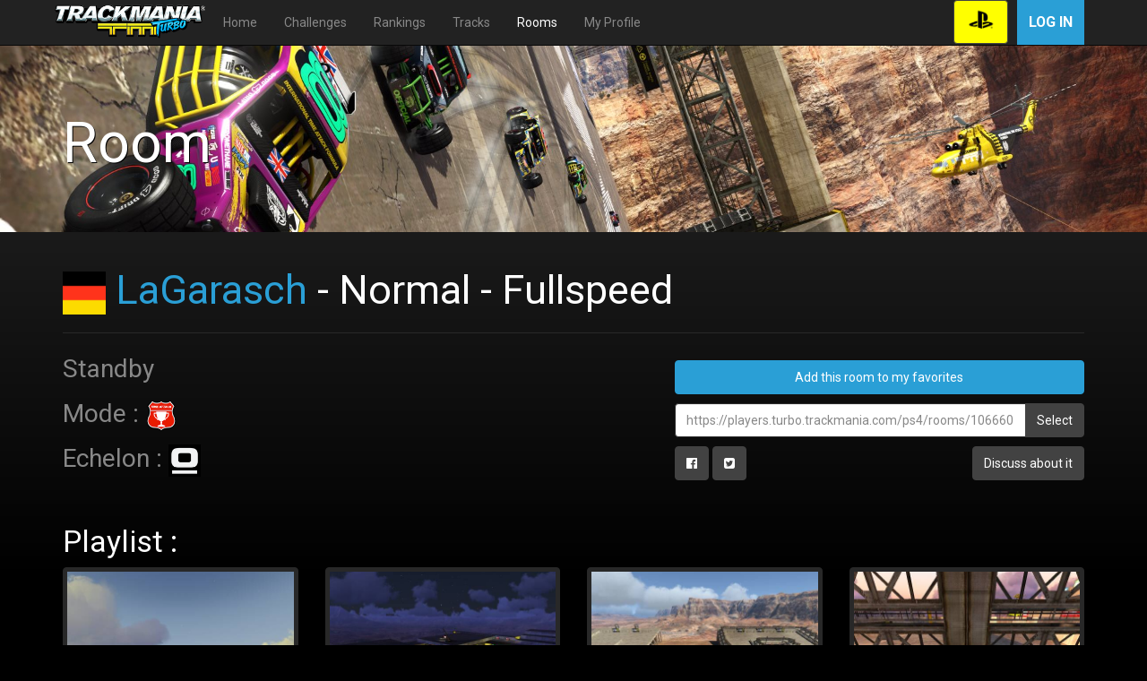

--- FILE ---
content_type: text/html; charset=UTF-8
request_url: https://players.turbo.trackmania.com/ps4/rooms/106660
body_size: 131079
content:
<!DOCTYPE html>
<html>
<head>
    <meta charset="UTF-8"/>
                <meta http-equiv="X-UA-Compatible" content="IE=edge"/>
        <meta name="viewport" content="width=device-width, initial-scale=1">
        <meta property="og:url" content="https://players.turbo.trackmania.com/ps4/rooms/106660"/>
        <meta property="og:type" content="website"/>
        <meta property="og:locale" content="en"/>
    
    <meta property="og:title" content="Trackmania Turbo - Room LaGarasch - Normal - Fullspeed" />
    <meta property="og:image" content="https://s3-eu-west-1.amazonaws.com/tmturbo-prod-ps4-maps/jeyCI9zNQKCMZYgMEkgLH8_N6Gg.jpg" />
    <meta property="og:image:width" content="300" />
    <meta property="og:image:height" content="300" />
    <meta property="og:description" content="This 50-track time attack room can welcome up to 100 echelon 0+ players on Canyon." />
    <title>TMTurbo - Room LaGarasch - Normal - Fullspeed</title>
            <link href="https://maxcdn.bootstrapcdn.com/bootswatch/3.3.7/cyborg/bootstrap.min.css" rel="stylesheet"
              integrity="sha384-D9XILkoivXN+bcvB2kSOowkIvIcBbNdoDQvfBNsxYAIieZbx8/SI4NeUvrRGCpDi"
              crossorigin="anonymous">
        <link rel="stylesheet" href="https://maxcdn.bootstrapcdn.com/font-awesome/4.4.0/css/font-awesome.min.css">
        <link rel="stylesheet"
              href="//cdnjs.cloudflare.com/ajax/libs/bootstrap-select/1.10.0/css/bootstrap-select.min.css">
        <link rel="stylesheet" href="/css/app.css">
                    <style>
                .header-jumbotron {
                    background: url("/img/backgrounds/TMT_Canyon (3).jpg") no-repeat 0 42%;
                    background-size: cover;
                }
            </style>
                <link rel="icon" type="image/x-icon" href="/tmt_favicon.png"/>
</head>
<body>
    <nav class="navbar navbar-inverse navbar-fixed-top">
        <div class="container">
            <div class="navbar-header">
                <button type="button" class="navbar-toggle collapsed" data-toggle="collapse" data-target="#navbar"
                        aria-expanded="false" aria-controls="navbar">
                    <span class="sr-only">Toggle navigation</span>
                    <span class="icon-bar"></span>
                    <span class="icon-bar"></span>
                    <span class="icon-bar"></span>
                </button>
                <a class="navbar-brand" href="/ps4">
                    <img src="/img/tmt-logo.png" alt="TMTurbo"/>
                </a>
            </div>
            <div id="navbar" class="collapse navbar-collapse">
                <ul class="nav navbar-nav">
                                            <li class="dropdown visible-sm visible-md">
                            <a href="#" class="dropdown-toggle" data-toggle="dropdown">Menu <b class="caret"></b></a>
                            <ul class="dropdown-menu">
                                <li class=" visible-sm visible-md">
                                    <a href="/ps4">Home</a>
                                </li>
                                <li class=" visible-sm visible-md">
                                    <a href="/ps4/challenges">Challenges</a>
                                </li>
                                <li class=" visible-sm visible-md">
                                    <a href="/ps4/rankings">Rankings</a>
                                </li>
                                <li class=" visible-sm visible-md">
                                    <a href="/ps4/maps">Tracks</a>
                                </li>
                                <li class="active visible-sm visible-md">
                                    <a href="/ps4/rooms">Rooms</a>
                                </li>
                                <li class=" visible-sm visible-md">
                                    <a href="/ps4/profile">My Profile</a>
                                </li>
                            </ul>
                        </li>
                        <li class=" visible-lg visible-xs">
                            <a href="/ps4">Home</a>
                        </li>
                        <li class=" visible-lg visible-xs">
                            <a href="/ps4/challenges">Challenges</a>
                        </li>
                        <li class=" visible-lg visible-xs">
                            <a href="/ps4/rankings">Rankings</a>
                        </li>
                        <li class=" visible-lg visible-xs">
                            <a href="/ps4/maps">Tracks</a>
                        </li>
                        <li class="active visible-lg visible-xs">
                            <a href="/ps4/rooms">Rooms</a>
                        </li>
                        <li class=" visible-lg visible-xs">
                            <a href="/ps4/profile">My Profile</a>
                        </li>
                                    </ul>
                <ul class="nav navbar-nav navbar-right hidden-xs">
                </ul>
                                    <button type="button" id="login-xs" class="btn btn-primary uplay-connect-btn navbar-right"
                            data-toggle="modal"
                            data-target="#loginModal">
                        Log in
                    </button>
                    <button class="btn btn-default navbar-right btn-platform" type="button" style="margin: 0 10px;"
                            data-toggle="modal" data-target="#platformModal">
                        <img src="/img/ps4-black.png" height="31"/>
                    </button>
                            </div>
        </div>
    </nav>
    <div class="container">
        <div class="modal fade" id="platformModal" tabindex="-1" role="dialog">
            <div class="modal-dialog">
                <div class="modal-content">
                    <div class="modal-header">
                        <button type="button" class="close" data-dismiss="modal" aria-label="Close"><span
                                aria-hidden="true">&times;</span></button>
                        <h4 class="modal-title">Select platform</h4>
                    </div>
                    <div class="modal-body">
                        <div class="row">
                                                                                        <div class="col-xs-4">
                                    <a role="button" class="btn btn-default btn-block"
                                        
                                       href="/pc?roomId=106660">
                                        <img src="/img/pc.png" height="31"/>
                                    </a>
                                                                                                        </div>
                                                            <div class="col-xs-4">
                                    <a role="button" class="btn btn-default btn-block"
                                        
                                       href="/xb1?roomId=106660">
                                        <img src="/img/xb1.png" height="31"/>
                                    </a>
                                                                                                        </div>
                                                            <div class="col-xs-4">
                                    <a role="button" class="btn btn-default btn-block"
                                        data-dismiss="modal"
                                       href="">
                                        <img src="/img/ps4.png" height="31"/>
                                    </a>
                                                                                                                &nbsp;<p
                                        class="label label-info center-block">Current</p>
                                                                    </div>
                                                    </div>
                    </div>
                </div>
            </div>
        </div>
                    <div class="modal fade" id="loginModal" tabindex="-1" role="dialog">
                <div class="modal-dialog modal-md" role="document">
                    <div class="modal-content">
                        <div class="modal-body" style="height: 655px;">
                            <iframe class="iFrame" style="width: 100%; height: 100%; border: 0;"
                                    src="https://connect.ubisoft.com/login?appId=0B853953-7BFE-49B8-8A3D-9C00745FC3A9&amp;genomeId=542A1558-6975-492A-A0EC-43E5E66F426C&amp;lang=en&amp;nextUrl=https%3A%2F%2Fplayers.turbo.trackmania.com%2Flogin%3Fplatform%3Dps4%26roomId%3D106660%26nextUrl%3Dhttps%253A%2F%2Fplayers.turbo.trackmania.com%2Fps4%2Frooms%2F106660">
                            </iframe>
                        </div>
                    </div>
                </div>
            </div>
            </div>
                        <div class="jumbotron header-jumbotron">
                <div class="container">
                    <h1>Room</h1>
                </div>
            </div>
                        <div class="container">
                            <div>
        <h2 class="hidden-xs">
            <img src="/img/flags/GER.jpg" style="height:48px;" alt="GER flag"/>
            <a href="/ps4/profile/hyxuxavu-ps457b48de1d9cc0">LaGarasch</a> - Normal - Fullspeed
        </h2>
        <h3 class="visible-xs">
            <img src="/img/flags/GER.jpg" style="height:48px;" alt="GER flag"/>
            <a href="/ps4/profile/hyxuxavu-ps457b48de1d9cc0">LaGarasch</a> - Normal - Fullspeed
        </h3>
    </div>
    <hr/>

                        
                <div class="row">
    <div class="col-xs-12 col-sm-6">
        <p style="font-size: 2em">
                    Standby
                </p>
        <p style="font-size: 2em">
            Mode : <img src="/img/mode/Mode_0.png" style="max-height: 36px;" alt="mode icon">
        </p>
        <p style="font-size: 2em">
            Echelon : <img src="/img/echelon/RNKG_00b.png" style="max-height: 36px;" alt="mode icon">
        </p>
            </div>
    <div class="clearfix visible-xs"></div>
    <div class="col-xs-12 col-sm-offset-1 col-sm-5" style="font-size: large; margin-top: 10px">
        <p>
                            <a href="#" data-toggle="modal" data-target="#loginModal" class="btn btn-primary btn-block">
                    Add this room to my favorites
                </a>
                    </p>
                    <p>
    <div class="input-group">
        <input id="page_permalink" type="text" class="form-control" value="https://players.turbo.trackmania.com/ps4/rooms/106660"
               onclick="permalink_select();">
        <span class="input-group-btn">
            <button class="btn btn-default" type="button" onclick="permalink_select();">Select
            </button>
        </span>
    </div>
</p>
<p>
    <a class="btn btn-default" target="_blank"
       href="http://www.facebook.com/sharer.php?p[url]=https://players.turbo.trackmania.com/ps4/rooms/106660">
        <i class="fa fa-facebook-official"></i>
    </a>
    <a class="btn btn-default" target="_blank"
       href="https://twitter.com/intent/tweet?url=https://players.turbo.trackmania.com/ps4/rooms/106660">
        <i class="fa fa-twitter-square"></i>
    </a>
            <a class="btn btn-default" target="_blank" href="http://forums.ubi.com/forumdisplay.php/997-Community-Content"  style="float: right">
            Discuss about it
        </a>
    </p>
<script>
    function permalink_select() {
        var element = document.getElementById("page_permalink");
        element.focus();
        element.select();
    }
</script>
            </div>
    <div class="clearfix"></div>
    <div class="col-md-12">
        <br/>
        <h3>Playlist :</h3>
        <div class="row">
                                                                        <div class="clearfix visible-xs"></div>

                <div class="col-sm-6 col-md-3 map-list">
                                        <a class="no_underline" href="/ps4/maps/jeyCI9zNQKCMZYgMEkgLH8_N6Gg">
                                                <div class="thumbnail ">
                            <img src="https://s3-eu-west-1.amazonaws.com/tmturbo-prod-ps4-maps/jeyCI9zNQKCMZYgMEkgLH8_N6Gg.jpg" alt="map thumbnail">
                            <div class="caption">
                                <div class="media">
                                    <div class="media-body">
                                        <h4 class="media-heading">#257</h4>
                                        <p>by LaGarasch</p>
                                        <div>
                                            <p class="pull-right">&nbsp;<i class="fa fa-gamepad"></i> 49062</p>
                                            <p>
                                                            <i class="fa fa-star" style="color: yellow"></i>
                <i class="fa fa-star" style="color: yellow"></i>
                <i class="fa fa-star" style="color: yellow"></i>
                <i class="fa fa-star" style="color: yellow"></i>
                <i class="fa fa-star-o"></i>
                                                </p>
                                            <p>
                                                                                            </p>
                                        </div>
                                    </div>
                                    <div class="media-right media-middle">
                                        <img src="/img/canyon-ombre-selected_219682.png" style="max-height: 70px" alt="Canyon logo"/>
                                    </div>
                                </div>
                            </div>
                        </div>
                                            </a>
                                    </div>
                                                                                                                    <div class="clearfix visible-xs"></div>

                <div class="col-sm-6 col-md-3 map-list">
                                        <a class="no_underline" href="/ps4/maps/6nPZmMZian2Nwpu2yhOzOBWcU3">
                                                <div class="thumbnail ">
                            <img src="https://s3-eu-west-1.amazonaws.com/tmturbo-prod-ps4-maps/6nPZmMZian2Nwpu2yhOzOBWcU3.jpg" alt="map thumbnail">
                            <div class="caption">
                                <div class="media">
                                    <div class="media-body">
                                        <h4 class="media-heading">#215</h4>
                                        <p>by LaGarasch</p>
                                        <div>
                                            <p class="pull-right">&nbsp;<i class="fa fa-gamepad"></i> 51014</p>
                                            <p>
                                                            <i class="fa fa-star" style="color: yellow"></i>
                <i class="fa fa-star" style="color: yellow"></i>
                <i class="fa fa-star" style="color: yellow"></i>
                <i class="fa fa-star-half-o" style="color: yellow"></i>
                <i class="fa fa-star-o"></i>
                                                </p>
                                            <p>
                                                                                            </p>
                                        </div>
                                    </div>
                                    <div class="media-right media-middle">
                                        <img src="/img/canyon-ombre-selected_219682.png" style="max-height: 70px" alt="Canyon logo"/>
                                    </div>
                                </div>
                            </div>
                        </div>
                                            </a>
                                    </div>
                                                                                                            <div class="clearfix visible-sm"></div>
                                                    <div class="clearfix visible-xs"></div>

                <div class="col-sm-6 col-md-3 map-list">
                                        <a class="no_underline" href="/ps4/maps/ecUAOcYGekZcZJr7ySE_fZEwkhh">
                                                <div class="thumbnail ">
                            <img src="https://s3-eu-west-1.amazonaws.com/tmturbo-prod-ps4-maps/ecUAOcYGekZcZJr7ySE_fZEwkhh.jpg" alt="map thumbnail">
                            <div class="caption">
                                <div class="media">
                                    <div class="media-body">
                                        <h4 class="media-heading">#69</h4>
                                        <p>by LaGarasch</p>
                                        <div>
                                            <p class="pull-right">&nbsp;<i class="fa fa-gamepad"></i> 59778</p>
                                            <p>
                                                            <i class="fa fa-star" style="color: yellow"></i>
                <i class="fa fa-star" style="color: yellow"></i>
                <i class="fa fa-star" style="color: yellow"></i>
                <i class="fa fa-star-half-o" style="color: yellow"></i>
                <i class="fa fa-star-o"></i>
                                                </p>
                                            <p>
                                                                                            </p>
                                        </div>
                                    </div>
                                    <div class="media-right media-middle">
                                        <img src="/img/canyon-ombre-selected_219682.png" style="max-height: 70px" alt="Canyon logo"/>
                                    </div>
                                </div>
                            </div>
                        </div>
                                            </a>
                                    </div>
                                                                                                                    <div class="clearfix visible-xs"></div>

                <div class="col-sm-6 col-md-3 map-list">
                                        <a class="no_underline" href="/ps4/maps/285oxHZmEOtrY115f_gjnJ_6Ewh">
                                                <div class="thumbnail ">
                            <img src="https://s3-eu-west-1.amazonaws.com/tmturbo-prod-ps4-maps/285oxHZmEOtrY115f_gjnJ_6Ewh.jpg" alt="map thumbnail">
                            <div class="caption">
                                <div class="media">
                                    <div class="media-body">
                                        <h4 class="media-heading">#162</h4>
                                        <p>by LaGarasch</p>
                                        <div>
                                            <p class="pull-right">&nbsp;<i class="fa fa-gamepad"></i> 46404</p>
                                            <p>
                                                            <i class="fa fa-star" style="color: yellow"></i>
                <i class="fa fa-star" style="color: yellow"></i>
                <i class="fa fa-star" style="color: yellow"></i>
                <i class="fa fa-star-half-o" style="color: yellow"></i>
                <i class="fa fa-star-o"></i>
                                                </p>
                                            <p>
                                                                                            </p>
                                        </div>
                                    </div>
                                    <div class="media-right media-middle">
                                        <img src="/img/canyon-ombre-selected_219682.png" style="max-height: 70px" alt="Canyon logo"/>
                                    </div>
                                </div>
                            </div>
                        </div>
                                            </a>
                                    </div>
                                                                                        <div class="clearfix visible-md visible-lg"></div>
                                                                <div class="clearfix visible-sm"></div>
                                                    <div class="clearfix visible-xs"></div>

                <div class="col-sm-6 col-md-3 map-list">
                                        <a class="no_underline" href="/ps4/maps/iElkrWziIHfRys4UNLrL5_WQAif">
                                                <div class="thumbnail ">
                            <img src="https://s3-eu-west-1.amazonaws.com/tmturbo-prod-ps4-maps/iElkrWziIHfRys4UNLrL5_WQAif.jpg" alt="map thumbnail">
                            <div class="caption">
                                <div class="media">
                                    <div class="media-body">
                                        <h4 class="media-heading">#155</h4>
                                        <p>by LaGarasch</p>
                                        <div>
                                            <p class="pull-right">&nbsp;<i class="fa fa-gamepad"></i> 60092</p>
                                            <p>
                                                            <i class="fa fa-star" style="color: yellow"></i>
                <i class="fa fa-star" style="color: yellow"></i>
                <i class="fa fa-star" style="color: yellow"></i>
                <i class="fa fa-star" style="color: yellow"></i>
                <i class="fa fa-star-o"></i>
                                                </p>
                                            <p>
                                                                                            </p>
                                        </div>
                                    </div>
                                    <div class="media-right media-middle">
                                        <img src="/img/canyon-ombre-selected_219682.png" style="max-height: 70px" alt="Canyon logo"/>
                                    </div>
                                </div>
                            </div>
                        </div>
                                            </a>
                                    </div>
                                                                                                                    <div class="clearfix visible-xs"></div>

                <div class="col-sm-6 col-md-3 map-list">
                                        <a class="no_underline" href="/ps4/maps/HqaVuSZffWh_eRru7Fd6QHrBARi">
                                                <div class="thumbnail current-map ">
                            <img src="https://s3-eu-west-1.amazonaws.com/tmturbo-prod-ps4-maps/HqaVuSZffWh_eRru7Fd6QHrBARi.jpg" alt="map thumbnail">
                            <div class="caption">
                                <div class="media">
                                    <div class="media-body">
                                        <h4 class="media-heading">#240</h4>
                                        <p>by LaGarasch</p>
                                        <div>
                                            <p class="pull-right">&nbsp;<i class="fa fa-gamepad"></i> 41362</p>
                                            <p>
                                                            <i class="fa fa-star" style="color: yellow"></i>
                <i class="fa fa-star" style="color: yellow"></i>
                <i class="fa fa-star" style="color: yellow"></i>
                <i class="fa fa-star" style="color: yellow"></i>
                <i class="fa fa-star-o"></i>
                                                </p>
                                            <p>
                                                                                            </p>
                                        </div>
                                    </div>
                                    <div class="media-right media-middle">
                                        <img src="/img/canyon-ombre-selected_219682.png" style="max-height: 70px" alt="Canyon logo"/>
                                    </div>
                                </div>
                            </div>
                        </div>
                                            </a>
                                    </div>
                                                                                                            <div class="clearfix visible-sm"></div>
                                                    <div class="clearfix visible-xs"></div>

                <div class="col-sm-6 col-md-3 map-list">
                                        <a class="no_underline" href="/ps4/maps/5kLR4U9EPhGBbieG_qxg3Yq2bIg">
                                                <div class="thumbnail ">
                            <img src="https://s3-eu-west-1.amazonaws.com/tmturbo-prod-ps4-maps/5kLR4U9EPhGBbieG_qxg3Yq2bIg.jpg" alt="map thumbnail">
                            <div class="caption">
                                <div class="media">
                                    <div class="media-body">
                                        <h4 class="media-heading">#197</h4>
                                        <p>by LaGarasch</p>
                                        <div>
                                            <p class="pull-right">&nbsp;<i class="fa fa-gamepad"></i> 49444</p>
                                            <p>
                                                            <i class="fa fa-star" style="color: yellow"></i>
                <i class="fa fa-star" style="color: yellow"></i>
                <i class="fa fa-star" style="color: yellow"></i>
                <i class="fa fa-star-half-o" style="color: yellow"></i>
                <i class="fa fa-star-o"></i>
                                                </p>
                                            <p>
                                                                                            </p>
                                        </div>
                                    </div>
                                    <div class="media-right media-middle">
                                        <img src="/img/canyon-ombre-selected_219682.png" style="max-height: 70px" alt="Canyon logo"/>
                                    </div>
                                </div>
                            </div>
                        </div>
                                            </a>
                                    </div>
                                                                                                                    <div class="clearfix visible-xs"></div>

                <div class="col-sm-6 col-md-3 map-list">
                                        <a class="no_underline" href="/ps4/maps/0TzWEnkvHDIitaTvokimbPgx9Um">
                                                <div class="thumbnail ">
                            <img src="https://s3-eu-west-1.amazonaws.com/tmturbo-prod-ps4-maps/0TzWEnkvHDIitaTvokimbPgx9Um.jpg" alt="map thumbnail">
                            <div class="caption">
                                <div class="media">
                                    <div class="media-body">
                                        <h4 class="media-heading">#132</h4>
                                        <p>by LaGarasch</p>
                                        <div>
                                            <p class="pull-right">&nbsp;<i class="fa fa-gamepad"></i> 75687</p>
                                            <p>
                                                            <i class="fa fa-star" style="color: yellow"></i>
                <i class="fa fa-star" style="color: yellow"></i>
                <i class="fa fa-star" style="color: yellow"></i>
                <i class="fa fa-star" style="color: yellow"></i>
                <i class="fa fa-star-o"></i>
                                                </p>
                                            <p>
                                                                                            </p>
                                        </div>
                                    </div>
                                    <div class="media-right media-middle">
                                        <img src="/img/canyon-ombre-selected_219682.png" style="max-height: 70px" alt="Canyon logo"/>
                                    </div>
                                </div>
                            </div>
                        </div>
                                            </a>
                                    </div>
                                                                                        <div class="clearfix visible-md visible-lg"></div>
                                                                <div class="clearfix visible-sm"></div>
                                                    <div class="clearfix visible-xs"></div>

                <div class="col-sm-6 col-md-3 map-list">
                                        <a class="no_underline" href="/ps4/maps/XpdrYFWSRy7iiN7gi4xG4Tckzhd">
                                                <div class="thumbnail ">
                            <img src="https://s3-eu-west-1.amazonaws.com/tmturbo-prod-ps4-maps/XpdrYFWSRy7iiN7gi4xG4Tckzhd.jpg" alt="map thumbnail">
                            <div class="caption">
                                <div class="media">
                                    <div class="media-body">
                                        <h4 class="media-heading">#244</h4>
                                        <p>by LaGarasch</p>
                                        <div>
                                            <p class="pull-right">&nbsp;<i class="fa fa-gamepad"></i> 48684</p>
                                            <p>
                                                            <i class="fa fa-star" style="color: yellow"></i>
                <i class="fa fa-star" style="color: yellow"></i>
                <i class="fa fa-star" style="color: yellow"></i>
                <i class="fa fa-star-half-o" style="color: yellow"></i>
                <i class="fa fa-star-o"></i>
                                                </p>
                                            <p>
                                                                                            </p>
                                        </div>
                                    </div>
                                    <div class="media-right media-middle">
                                        <img src="/img/canyon-ombre-selected_219682.png" style="max-height: 70px" alt="Canyon logo"/>
                                    </div>
                                </div>
                            </div>
                        </div>
                                            </a>
                                    </div>
                                                                                                                    <div class="clearfix visible-xs"></div>

                <div class="col-sm-6 col-md-3 map-list">
                                        <a class="no_underline" href="/ps4/maps/EajOxf3ABdJiVn3oGoqLzX_ZFKl">
                                                <div class="thumbnail ">
                            <img src="https://s3-eu-west-1.amazonaws.com/tmturbo-prod-ps4-maps/EajOxf3ABdJiVn3oGoqLzX_ZFKl.jpg" alt="map thumbnail">
                            <div class="caption">
                                <div class="media">
                                    <div class="media-body">
                                        <h4 class="media-heading">#88</h4>
                                        <p>by LaGarasch</p>
                                        <div>
                                            <p class="pull-right">&nbsp;<i class="fa fa-gamepad"></i> 67462</p>
                                            <p>
                                                            <i class="fa fa-star" style="color: yellow"></i>
                <i class="fa fa-star" style="color: yellow"></i>
                <i class="fa fa-star" style="color: yellow"></i>
                <i class="fa fa-star-half-o" style="color: yellow"></i>
                <i class="fa fa-star-o"></i>
                                                </p>
                                            <p>
                                                                                            </p>
                                        </div>
                                    </div>
                                    <div class="media-right media-middle">
                                        <img src="/img/canyon-ombre-selected_219682.png" style="max-height: 70px" alt="Canyon logo"/>
                                    </div>
                                </div>
                            </div>
                        </div>
                                            </a>
                                    </div>
                                                                                                            <div class="clearfix visible-sm"></div>
                                                    <div class="clearfix visible-xs"></div>

                <div class="col-sm-6 col-md-3 map-list">
                                        <a class="no_underline" href="/ps4/maps/76L_0p0dQBhZwxM3vBc_6AbJsH1">
                                                <div class="thumbnail ">
                            <img src="https://s3-eu-west-1.amazonaws.com/tmturbo-prod-ps4-maps/76L_0p0dQBhZwxM3vBc_6AbJsH1.jpg" alt="map thumbnail">
                            <div class="caption">
                                <div class="media">
                                    <div class="media-body">
                                        <h4 class="media-heading">#256</h4>
                                        <p>by LaGarasch</p>
                                        <div>
                                            <p class="pull-right">&nbsp;<i class="fa fa-gamepad"></i> 37705</p>
                                            <p>
                                                            <i class="fa fa-star" style="color: yellow"></i>
                <i class="fa fa-star" style="color: yellow"></i>
                <i class="fa fa-star" style="color: yellow"></i>
                <i class="fa fa-star" style="color: yellow"></i>
                <i class="fa fa-star-o"></i>
                                                </p>
                                            <p>
                                                                                            </p>
                                        </div>
                                    </div>
                                    <div class="media-right media-middle">
                                        <img src="/img/canyon-ombre-selected_219682.png" style="max-height: 70px" alt="Canyon logo"/>
                                    </div>
                                </div>
                            </div>
                        </div>
                                            </a>
                                    </div>
                                                                                                                    <div class="clearfix visible-xs"></div>

                <div class="col-sm-6 col-md-3 map-list">
                                        <a class="no_underline" href="/ps4/maps/UF3MREDoTnEBvtrDuNRg4_2dAS5">
                                                <div class="thumbnail ">
                            <img src="https://s3-eu-west-1.amazonaws.com/tmturbo-prod-ps4-maps/UF3MREDoTnEBvtrDuNRg4_2dAS5.jpg" alt="map thumbnail">
                            <div class="caption">
                                <div class="media">
                                    <div class="media-body">
                                        <h4 class="media-heading">#252</h4>
                                        <p>by LaGarasch</p>
                                        <div>
                                            <p class="pull-right">&nbsp;<i class="fa fa-gamepad"></i> 26441</p>
                                            <p>
                                                            <i class="fa fa-star" style="color: yellow"></i>
                <i class="fa fa-star" style="color: yellow"></i>
                <i class="fa fa-star" style="color: yellow"></i>
                <i class="fa fa-star-half-o" style="color: yellow"></i>
                <i class="fa fa-star-o"></i>
                                                </p>
                                            <p>
                                                                                            </p>
                                        </div>
                                    </div>
                                    <div class="media-right media-middle">
                                        <img src="/img/canyon-ombre-selected_219682.png" style="max-height: 70px" alt="Canyon logo"/>
                                    </div>
                                </div>
                            </div>
                        </div>
                                            </a>
                                    </div>
                                                                                        <div class="clearfix visible-md visible-lg"></div>
                                                                <div class="clearfix visible-sm"></div>
                                                    <div class="clearfix visible-xs"></div>

                <div class="col-sm-6 col-md-3 map-list">
                                        <a class="no_underline" href="/ps4/maps/LAzAlI9aqPcQURHXVME7fa1n5M5">
                                                <div class="thumbnail ">
                            <img src="https://s3-eu-west-1.amazonaws.com/tmturbo-prod-ps4-maps/LAzAlI9aqPcQURHXVME7fa1n5M5.jpg" alt="map thumbnail">
                            <div class="caption">
                                <div class="media">
                                    <div class="media-body">
                                        <h4 class="media-heading">#72</h4>
                                        <p>by LaGarasch</p>
                                        <div>
                                            <p class="pull-right">&nbsp;<i class="fa fa-gamepad"></i> 69722</p>
                                            <p>
                                                            <i class="fa fa-star" style="color: yellow"></i>
                <i class="fa fa-star" style="color: yellow"></i>
                <i class="fa fa-star" style="color: yellow"></i>
                <i class="fa fa-star-half-o" style="color: yellow"></i>
                <i class="fa fa-star-o"></i>
                                                </p>
                                            <p>
                                                                                            </p>
                                        </div>
                                    </div>
                                    <div class="media-right media-middle">
                                        <img src="/img/canyon-ombre-selected_219682.png" style="max-height: 70px" alt="Canyon logo"/>
                                    </div>
                                </div>
                            </div>
                        </div>
                                            </a>
                                    </div>
                                                                                                                    <div class="clearfix visible-xs"></div>

                <div class="col-sm-6 col-md-3 map-list">
                                        <a class="no_underline" href="/ps4/maps/FDAc2s0e2twdtAwCa9D_U6Hm8Ml">
                                                <div class="thumbnail ">
                            <img src="https://s3-eu-west-1.amazonaws.com/tmturbo-prod-ps4-maps/FDAc2s0e2twdtAwCa9D_U6Hm8Ml.jpg" alt="map thumbnail">
                            <div class="caption">
                                <div class="media">
                                    <div class="media-body">
                                        <h4 class="media-heading">#123</h4>
                                        <p>by LaGarasch</p>
                                        <div>
                                            <p class="pull-right">&nbsp;<i class="fa fa-gamepad"></i> 54850</p>
                                            <p>
                                                            <i class="fa fa-star" style="color: yellow"></i>
                <i class="fa fa-star" style="color: yellow"></i>
                <i class="fa fa-star" style="color: yellow"></i>
                <i class="fa fa-star" style="color: yellow"></i>
                <i class="fa fa-star-o"></i>
                                                </p>
                                            <p>
                                                                                            </p>
                                        </div>
                                    </div>
                                    <div class="media-right media-middle">
                                        <img src="/img/canyon-ombre-selected_219682.png" style="max-height: 70px" alt="Canyon logo"/>
                                    </div>
                                </div>
                            </div>
                        </div>
                                            </a>
                                    </div>
                                                                                                            <div class="clearfix visible-sm"></div>
                                                    <div class="clearfix visible-xs"></div>

                <div class="col-sm-6 col-md-3 map-list">
                                        <a class="no_underline" href="/ps4/maps/J3WHsh6bM8dndx9IiMHsGwKxuPk">
                                                <div class="thumbnail ">
                            <img src="https://s3-eu-west-1.amazonaws.com/tmturbo-prod-ps4-maps/J3WHsh6bM8dndx9IiMHsGwKxuPk.jpg" alt="map thumbnail">
                            <div class="caption">
                                <div class="media">
                                    <div class="media-body">
                                        <h4 class="media-heading">#202</h4>
                                        <p>by LaGarasch</p>
                                        <div>
                                            <p class="pull-right">&nbsp;<i class="fa fa-gamepad"></i> 47883</p>
                                            <p>
                                                            <i class="fa fa-star" style="color: yellow"></i>
                <i class="fa fa-star" style="color: yellow"></i>
                <i class="fa fa-star" style="color: yellow"></i>
                <i class="fa fa-star" style="color: yellow"></i>
                <i class="fa fa-star-o"></i>
                                                </p>
                                            <p>
                                                                                            </p>
                                        </div>
                                    </div>
                                    <div class="media-right media-middle">
                                        <img src="/img/canyon-ombre-selected_219682.png" style="max-height: 70px" alt="Canyon logo"/>
                                    </div>
                                </div>
                            </div>
                        </div>
                                            </a>
                                    </div>
                                                                                                                    <div class="clearfix visible-xs"></div>

                <div class="col-sm-6 col-md-3 map-list">
                                        <a class="no_underline" href="/ps4/maps/4DcenkBWlx40IQONrz5aGr1JMw5">
                                                <div class="thumbnail ">
                            <img src="https://s3-eu-west-1.amazonaws.com/tmturbo-prod-ps4-maps/4DcenkBWlx40IQONrz5aGr1JMw5.jpg" alt="map thumbnail">
                            <div class="caption">
                                <div class="media">
                                    <div class="media-body">
                                        <h4 class="media-heading">#249</h4>
                                        <p>by LaGarasch</p>
                                        <div>
                                            <p class="pull-right">&nbsp;<i class="fa fa-gamepad"></i> 21798</p>
                                            <p>
                                                            <i class="fa fa-star" style="color: yellow"></i>
                <i class="fa fa-star" style="color: yellow"></i>
                <i class="fa fa-star" style="color: yellow"></i>
                <i class="fa fa-star" style="color: yellow"></i>
                <i class="fa fa-star-o"></i>
                                                </p>
                                            <p>
                                                                                            </p>
                                        </div>
                                    </div>
                                    <div class="media-right media-middle">
                                        <img src="/img/canyon-ombre-selected_219682.png" style="max-height: 70px" alt="Canyon logo"/>
                                    </div>
                                </div>
                            </div>
                        </div>
                                            </a>
                                    </div>
                                                                                        <div class="clearfix visible-md visible-lg"></div>
                                                                <div class="clearfix visible-sm"></div>
                                                    <div class="clearfix visible-xs"></div>

                <div class="col-sm-6 col-md-3 map-list">
                                        <a class="no_underline" href="/ps4/maps/nxkeDTFdvzDxMD8tXcE34QIWXE2">
                                                <div class="thumbnail ">
                            <img src="https://s3-eu-west-1.amazonaws.com/tmturbo-prod-ps4-maps/nxkeDTFdvzDxMD8tXcE34QIWXE2.jpg" alt="map thumbnail">
                            <div class="caption">
                                <div class="media">
                                    <div class="media-body">
                                        <h4 class="media-heading">#87</h4>
                                        <p>by LaGarasch</p>
                                        <div>
                                            <p class="pull-right">&nbsp;<i class="fa fa-gamepad"></i> 59569</p>
                                            <p>
                                                            <i class="fa fa-star" style="color: yellow"></i>
                <i class="fa fa-star" style="color: yellow"></i>
                <i class="fa fa-star" style="color: yellow"></i>
                <i class="fa fa-star-half-o" style="color: yellow"></i>
                <i class="fa fa-star-o"></i>
                                                </p>
                                            <p>
                                                                                            </p>
                                        </div>
                                    </div>
                                    <div class="media-right media-middle">
                                        <img src="/img/canyon-ombre-selected_219682.png" style="max-height: 70px" alt="Canyon logo"/>
                                    </div>
                                </div>
                            </div>
                        </div>
                                            </a>
                                    </div>
                                                                                                                    <div class="clearfix visible-xs"></div>

                <div class="col-sm-6 col-md-3 map-list">
                                        <a class="no_underline" href="/ps4/maps/Bj8xugKznV0bAHoupFHaD4LO6Sb">
                                                <div class="thumbnail ">
                            <img src="https://s3-eu-west-1.amazonaws.com/tmturbo-prod-ps4-maps/Bj8xugKznV0bAHoupFHaD4LO6Sb.jpg" alt="map thumbnail">
                            <div class="caption">
                                <div class="media">
                                    <div class="media-body">
                                        <h4 class="media-heading">#131</h4>
                                        <p>by LaGarasch</p>
                                        <div>
                                            <p class="pull-right">&nbsp;<i class="fa fa-gamepad"></i> 73604</p>
                                            <p>
                                                            <i class="fa fa-star" style="color: yellow"></i>
                <i class="fa fa-star" style="color: yellow"></i>
                <i class="fa fa-star" style="color: yellow"></i>
                <i class="fa fa-star" style="color: yellow"></i>
                <i class="fa fa-star-o"></i>
                                                </p>
                                            <p>
                                                                                            </p>
                                        </div>
                                    </div>
                                    <div class="media-right media-middle">
                                        <img src="/img/canyon-ombre-selected_219682.png" style="max-height: 70px" alt="Canyon logo"/>
                                    </div>
                                </div>
                            </div>
                        </div>
                                            </a>
                                    </div>
                                                                                                            <div class="clearfix visible-sm"></div>
                                                    <div class="clearfix visible-xs"></div>

                <div class="col-sm-6 col-md-3 map-list">
                                        <a class="no_underline" href="/ps4/maps/aRkjMKHTvP3rYXOswK05qSgLV_7">
                                                <div class="thumbnail ">
                            <img src="https://s3-eu-west-1.amazonaws.com/tmturbo-prod-ps4-maps/aRkjMKHTvP3rYXOswK05qSgLV_7.jpg" alt="map thumbnail">
                            <div class="caption">
                                <div class="media">
                                    <div class="media-body">
                                        <h4 class="media-heading">#207</h4>
                                        <p>by LaGarasch</p>
                                        <div>
                                            <p class="pull-right">&nbsp;<i class="fa fa-gamepad"></i> 46821</p>
                                            <p>
                                                            <i class="fa fa-star" style="color: yellow"></i>
                <i class="fa fa-star" style="color: yellow"></i>
                <i class="fa fa-star" style="color: yellow"></i>
                <i class="fa fa-star-half-o" style="color: yellow"></i>
                <i class="fa fa-star-o"></i>
                                                </p>
                                            <p>
                                                                                            </p>
                                        </div>
                                    </div>
                                    <div class="media-right media-middle">
                                        <img src="/img/canyon-ombre-selected_219682.png" style="max-height: 70px" alt="Canyon logo"/>
                                    </div>
                                </div>
                            </div>
                        </div>
                                            </a>
                                    </div>
                                                                                                                    <div class="clearfix visible-xs"></div>

                <div class="col-sm-6 col-md-3 map-list">
                                        <a class="no_underline" href="/ps4/maps/OvCDyEVEuY3eaZuBWTdMoBeVI93">
                                                <div class="thumbnail ">
                            <img src="https://s3-eu-west-1.amazonaws.com/tmturbo-prod-ps4-maps/OvCDyEVEuY3eaZuBWTdMoBeVI93.jpg" alt="map thumbnail">
                            <div class="caption">
                                <div class="media">
                                    <div class="media-body">
                                        <h4 class="media-heading">#96</h4>
                                        <p>by LaGarasch</p>
                                        <div>
                                            <p class="pull-right">&nbsp;<i class="fa fa-gamepad"></i> 82429</p>
                                            <p>
                                                            <i class="fa fa-star" style="color: yellow"></i>
                <i class="fa fa-star" style="color: yellow"></i>
                <i class="fa fa-star" style="color: yellow"></i>
                <i class="fa fa-star" style="color: yellow"></i>
                <i class="fa fa-star-o"></i>
                                                </p>
                                            <p>
                                                                                            </p>
                                        </div>
                                    </div>
                                    <div class="media-right media-middle">
                                        <img src="/img/canyon-ombre-selected_219682.png" style="max-height: 70px" alt="Canyon logo"/>
                                    </div>
                                </div>
                            </div>
                        </div>
                                            </a>
                                    </div>
                                                                                        <div class="clearfix visible-md visible-lg"></div>
                                                                <div class="clearfix visible-sm"></div>
                                                    <div class="clearfix visible-xs"></div>

                <div class="col-sm-6 col-md-3 map-list">
                                        <a class="no_underline" href="/ps4/maps/lL0jQHuIcXXMu3n8CNMXSWszZE">
                                                <div class="thumbnail ">
                            <img src="https://s3-eu-west-1.amazonaws.com/tmturbo-prod-ps4-maps/lL0jQHuIcXXMu3n8CNMXSWszZE.jpg" alt="map thumbnail">
                            <div class="caption">
                                <div class="media">
                                    <div class="media-body">
                                        <h4 class="media-heading">#93</h4>
                                        <p>by LaGarasch</p>
                                        <div>
                                            <p class="pull-right">&nbsp;<i class="fa fa-gamepad"></i> 58589</p>
                                            <p>
                                                            <i class="fa fa-star" style="color: yellow"></i>
                <i class="fa fa-star" style="color: yellow"></i>
                <i class="fa fa-star" style="color: yellow"></i>
                <i class="fa fa-star-half-o" style="color: yellow"></i>
                <i class="fa fa-star-o"></i>
                                                </p>
                                            <p>
                                                                                            </p>
                                        </div>
                                    </div>
                                    <div class="media-right media-middle">
                                        <img src="/img/canyon-ombre-selected_219682.png" style="max-height: 70px" alt="Canyon logo"/>
                                    </div>
                                </div>
                            </div>
                        </div>
                                            </a>
                                    </div>
                                                                                                                    <div class="clearfix visible-xs"></div>

                <div class="col-sm-6 col-md-3 map-list">
                                        <a class="no_underline" href="/ps4/maps/vlvf3YWeqcQKBuOMJtHTbWNBTq0">
                                                <div class="thumbnail ">
                            <img src="https://s3-eu-west-1.amazonaws.com/tmturbo-prod-ps4-maps/vlvf3YWeqcQKBuOMJtHTbWNBTq0.jpg" alt="map thumbnail">
                            <div class="caption">
                                <div class="media">
                                    <div class="media-body">
                                        <h4 class="media-heading">#97</h4>
                                        <p>by LaGarasch</p>
                                        <div>
                                            <p class="pull-right">&nbsp;<i class="fa fa-gamepad"></i> 56340</p>
                                            <p>
                                                            <i class="fa fa-star" style="color: yellow"></i>
                <i class="fa fa-star" style="color: yellow"></i>
                <i class="fa fa-star" style="color: yellow"></i>
                <i class="fa fa-star-half-o" style="color: yellow"></i>
                <i class="fa fa-star-o"></i>
                                                </p>
                                            <p>
                                                                                            </p>
                                        </div>
                                    </div>
                                    <div class="media-right media-middle">
                                        <img src="/img/canyon-ombre-selected_219682.png" style="max-height: 70px" alt="Canyon logo"/>
                                    </div>
                                </div>
                            </div>
                        </div>
                                            </a>
                                    </div>
                                                                                                            <div class="clearfix visible-sm"></div>
                                                    <div class="clearfix visible-xs"></div>

                <div class="col-sm-6 col-md-3 map-list">
                                        <a class="no_underline" href="/ps4/maps/4urtU6qdyDnc8GRoci4LWKxsb85">
                                                <div class="thumbnail ">
                            <img src="https://s3-eu-west-1.amazonaws.com/tmturbo-prod-ps4-maps/4urtU6qdyDnc8GRoci4LWKxsb85.jpg" alt="map thumbnail">
                            <div class="caption">
                                <div class="media">
                                    <div class="media-body">
                                        <h4 class="media-heading">#117</h4>
                                        <p>by LaGarasch</p>
                                        <div>
                                            <p class="pull-right">&nbsp;<i class="fa fa-gamepad"></i> 68865</p>
                                            <p>
                                                            <i class="fa fa-star" style="color: yellow"></i>
                <i class="fa fa-star" style="color: yellow"></i>
                <i class="fa fa-star" style="color: yellow"></i>
                <i class="fa fa-star" style="color: yellow"></i>
                <i class="fa fa-star-o"></i>
                                                </p>
                                            <p>
                                                                                            </p>
                                        </div>
                                    </div>
                                    <div class="media-right media-middle">
                                        <img src="/img/canyon-ombre-selected_219682.png" style="max-height: 70px" alt="Canyon logo"/>
                                    </div>
                                </div>
                            </div>
                        </div>
                                            </a>
                                    </div>
                                                                                                                    <div class="clearfix visible-xs"></div>

                <div class="col-sm-6 col-md-3 map-list">
                                        <a class="no_underline" href="/ps4/maps/uh2DhlHK9_yHJmgJPJIIfwfKHaf">
                                                <div class="thumbnail ">
                            <img src="https://s3-eu-west-1.amazonaws.com/tmturbo-prod-ps4-maps/uh2DhlHK9_yHJmgJPJIIfwfKHaf.jpg" alt="map thumbnail">
                            <div class="caption">
                                <div class="media">
                                    <div class="media-body">
                                        <h4 class="media-heading">#133</h4>
                                        <p>by LaGarasch</p>
                                        <div>
                                            <p class="pull-right">&nbsp;<i class="fa fa-gamepad"></i> 74376</p>
                                            <p>
                                                            <i class="fa fa-star" style="color: yellow"></i>
                <i class="fa fa-star" style="color: yellow"></i>
                <i class="fa fa-star" style="color: yellow"></i>
                <i class="fa fa-star" style="color: yellow"></i>
                <i class="fa fa-star-o"></i>
                                                </p>
                                            <p>
                                                                                            </p>
                                        </div>
                                    </div>
                                    <div class="media-right media-middle">
                                        <img src="/img/canyon-ombre-selected_219682.png" style="max-height: 70px" alt="Canyon logo"/>
                                    </div>
                                </div>
                            </div>
                        </div>
                                            </a>
                                    </div>
                                                                                        <div class="clearfix visible-md visible-lg"></div>
                                                                <div class="clearfix visible-sm"></div>
                                                    <div class="clearfix visible-xs"></div>

                <div class="col-sm-6 col-md-3 map-list">
                                        <a class="no_underline" href="/ps4/maps/2tzORfeK3_uxiBBPZeF1krsojJd">
                                                <div class="thumbnail ">
                            <img src="https://s3-eu-west-1.amazonaws.com/tmturbo-prod-ps4-maps/2tzORfeK3_uxiBBPZeF1krsojJd.jpg" alt="map thumbnail">
                            <div class="caption">
                                <div class="media">
                                    <div class="media-body">
                                        <h4 class="media-heading">#136</h4>
                                        <p>by LaGarasch</p>
                                        <div>
                                            <p class="pull-right">&nbsp;<i class="fa fa-gamepad"></i> 66222</p>
                                            <p>
                                                            <i class="fa fa-star" style="color: yellow"></i>
                <i class="fa fa-star" style="color: yellow"></i>
                <i class="fa fa-star" style="color: yellow"></i>
                <i class="fa fa-star-half-o" style="color: yellow"></i>
                <i class="fa fa-star-o"></i>
                                                </p>
                                            <p>
                                                                                            </p>
                                        </div>
                                    </div>
                                    <div class="media-right media-middle">
                                        <img src="/img/canyon-ombre-selected_219682.png" style="max-height: 70px" alt="Canyon logo"/>
                                    </div>
                                </div>
                            </div>
                        </div>
                                            </a>
                                    </div>
                                                                                                                    <div class="clearfix visible-xs"></div>

                <div class="col-sm-6 col-md-3 map-list">
                                        <a class="no_underline" href="/ps4/maps/9VTfsl4PwA8olCAs7NiWRtUUTuc">
                                                <div class="thumbnail ">
                            <img src="https://s3-eu-west-1.amazonaws.com/tmturbo-prod-ps4-maps/9VTfsl4PwA8olCAs7NiWRtUUTuc.jpg" alt="map thumbnail">
                            <div class="caption">
                                <div class="media">
                                    <div class="media-body">
                                        <h4 class="media-heading">#145</h4>
                                        <p>by LaGarasch</p>
                                        <div>
                                            <p class="pull-right">&nbsp;<i class="fa fa-gamepad"></i> 73541</p>
                                            <p>
                                                            <i class="fa fa-star" style="color: yellow"></i>
                <i class="fa fa-star" style="color: yellow"></i>
                <i class="fa fa-star" style="color: yellow"></i>
                <i class="fa fa-star-half-o" style="color: yellow"></i>
                <i class="fa fa-star-o"></i>
                                                </p>
                                            <p>
                                                                                            </p>
                                        </div>
                                    </div>
                                    <div class="media-right media-middle">
                                        <img src="/img/canyon-ombre-selected_219682.png" style="max-height: 70px" alt="Canyon logo"/>
                                    </div>
                                </div>
                            </div>
                        </div>
                                            </a>
                                    </div>
                                                                                                            <div class="clearfix visible-sm"></div>
                                                    <div class="clearfix visible-xs"></div>

                <div class="col-sm-6 col-md-3 map-list">
                                        <a class="no_underline" href="/ps4/maps/c3bu8LhxMFgD0_ULCbs92jBydD1">
                                                <div class="thumbnail ">
                            <img src="https://s3-eu-west-1.amazonaws.com/tmturbo-prod-ps4-maps/c3bu8LhxMFgD0_ULCbs92jBydD1.jpg" alt="map thumbnail">
                            <div class="caption">
                                <div class="media">
                                    <div class="media-body">
                                        <h4 class="media-heading">#143</h4>
                                        <p>by LaGarasch</p>
                                        <div>
                                            <p class="pull-right">&nbsp;<i class="fa fa-gamepad"></i> 66042</p>
                                            <p>
                                                            <i class="fa fa-star" style="color: yellow"></i>
                <i class="fa fa-star" style="color: yellow"></i>
                <i class="fa fa-star" style="color: yellow"></i>
                <i class="fa fa-star" style="color: yellow"></i>
                <i class="fa fa-star-o"></i>
                                                </p>
                                            <p>
                                                                                            </p>
                                        </div>
                                    </div>
                                    <div class="media-right media-middle">
                                        <img src="/img/canyon-ombre-selected_219682.png" style="max-height: 70px" alt="Canyon logo"/>
                                    </div>
                                </div>
                            </div>
                        </div>
                                            </a>
                                    </div>
                                                                                                                    <div class="clearfix visible-xs"></div>

                <div class="col-sm-6 col-md-3 map-list">
                                        <a class="no_underline" href="/ps4/maps/cy6FAkR52DWDWu_HA6BjY4xQEIk">
                                                <div class="thumbnail ">
                            <img src="https://s3-eu-west-1.amazonaws.com/tmturbo-prod-ps4-maps/cy6FAkR52DWDWu_HA6BjY4xQEIk.jpg" alt="map thumbnail">
                            <div class="caption">
                                <div class="media">
                                    <div class="media-body">
                                        <h4 class="media-heading">#255</h4>
                                        <p>by LaGarasch</p>
                                        <div>
                                            <p class="pull-right">&nbsp;<i class="fa fa-gamepad"></i> 21854</p>
                                            <p>
                                                            <i class="fa fa-star" style="color: yellow"></i>
                <i class="fa fa-star" style="color: yellow"></i>
                <i class="fa fa-star" style="color: yellow"></i>
                <i class="fa fa-star-half-o" style="color: yellow"></i>
                <i class="fa fa-star-o"></i>
                                                </p>
                                            <p>
                                                                                            </p>
                                        </div>
                                    </div>
                                    <div class="media-right media-middle">
                                        <img src="/img/canyon-ombre-selected_219682.png" style="max-height: 70px" alt="Canyon logo"/>
                                    </div>
                                </div>
                            </div>
                        </div>
                                            </a>
                                    </div>
                                                                                        <div class="clearfix visible-md visible-lg"></div>
                                                                <div class="clearfix visible-sm"></div>
                                                    <div class="clearfix visible-xs"></div>

                <div class="col-sm-6 col-md-3 map-list">
                                        <a class="no_underline" href="/ps4/maps/3DJcUe4pE7Fp0gLysD54pG7QYg4">
                                                <div class="thumbnail ">
                            <img src="https://s3-eu-west-1.amazonaws.com/tmturbo-prod-ps4-maps/3DJcUe4pE7Fp0gLysD54pG7QYg4.jpg" alt="map thumbnail">
                            <div class="caption">
                                <div class="media">
                                    <div class="media-body">
                                        <h4 class="media-heading">#184</h4>
                                        <p>by LaGarasch</p>
                                        <div>
                                            <p class="pull-right">&nbsp;<i class="fa fa-gamepad"></i> 77378</p>
                                            <p>
                                                            <i class="fa fa-star" style="color: yellow"></i>
                <i class="fa fa-star" style="color: yellow"></i>
                <i class="fa fa-star" style="color: yellow"></i>
                <i class="fa fa-star" style="color: yellow"></i>
                <i class="fa fa-star-o"></i>
                                                </p>
                                            <p>
                                                                                            </p>
                                        </div>
                                    </div>
                                    <div class="media-right media-middle">
                                        <img src="/img/canyon-ombre-selected_219682.png" style="max-height: 70px" alt="Canyon logo"/>
                                    </div>
                                </div>
                            </div>
                        </div>
                                            </a>
                                    </div>
                                                                                                                    <div class="clearfix visible-xs"></div>

                <div class="col-sm-6 col-md-3 map-list">
                                        <a class="no_underline" href="/ps4/maps/fe_uiuLhVygMX5O7v4YSNgAavy4">
                                                <div class="thumbnail ">
                            <img src="https://s3-eu-west-1.amazonaws.com/tmturbo-prod-ps4-maps/fe_uiuLhVygMX5O7v4YSNgAavy4.jpg" alt="map thumbnail">
                            <div class="caption">
                                <div class="media">
                                    <div class="media-body">
                                        <h4 class="media-heading">#188</h4>
                                        <p>by LaGarasch</p>
                                        <div>
                                            <p class="pull-right">&nbsp;<i class="fa fa-gamepad"></i> 66450</p>
                                            <p>
                                                            <i class="fa fa-star" style="color: yellow"></i>
                <i class="fa fa-star" style="color: yellow"></i>
                <i class="fa fa-star" style="color: yellow"></i>
                <i class="fa fa-star-half-o" style="color: yellow"></i>
                <i class="fa fa-star-o"></i>
                                                </p>
                                            <p>
                                                                                            </p>
                                        </div>
                                    </div>
                                    <div class="media-right media-middle">
                                        <img src="/img/canyon-ombre-selected_219682.png" style="max-height: 70px" alt="Canyon logo"/>
                                    </div>
                                </div>
                            </div>
                        </div>
                                            </a>
                                    </div>
                                                                                                            <div class="clearfix visible-sm"></div>
                                                    <div class="clearfix visible-xs"></div>

                <div class="col-sm-6 col-md-3 map-list">
                                        <a class="no_underline" href="/ps4/maps/qyBZetxsfiN7RcOmGtNCxcxYG7c">
                                                <div class="thumbnail ">
                            <img src="https://s3-eu-west-1.amazonaws.com/tmturbo-prod-ps4-maps/qyBZetxsfiN7RcOmGtNCxcxYG7c.jpg" alt="map thumbnail">
                            <div class="caption">
                                <div class="media">
                                    <div class="media-body">
                                        <h4 class="media-heading">#210</h4>
                                        <p>by LaGarasch</p>
                                        <div>
                                            <p class="pull-right">&nbsp;<i class="fa fa-gamepad"></i> 40869</p>
                                            <p>
                                                            <i class="fa fa-star" style="color: yellow"></i>
                <i class="fa fa-star" style="color: yellow"></i>
                <i class="fa fa-star" style="color: yellow"></i>
                <i class="fa fa-star-half-o" style="color: yellow"></i>
                <i class="fa fa-star-o"></i>
                                                </p>
                                            <p>
                                                                                            </p>
                                        </div>
                                    </div>
                                    <div class="media-right media-middle">
                                        <img src="/img/canyon-ombre-selected_219682.png" style="max-height: 70px" alt="Canyon logo"/>
                                    </div>
                                </div>
                            </div>
                        </div>
                                            </a>
                                    </div>
                                                                                                                    <div class="clearfix visible-xs"></div>

                <div class="col-sm-6 col-md-3 map-list">
                                        <a class="no_underline" href="/ps4/maps/_M5INELbQuHjkVZQEqj8rAZNIrg">
                                                <div class="thumbnail ">
                            <img src="https://s3-eu-west-1.amazonaws.com/tmturbo-prod-ps4-maps/_M5INELbQuHjkVZQEqj8rAZNIrg.jpg" alt="map thumbnail">
                            <div class="caption">
                                <div class="media">
                                    <div class="media-body">
                                        <h4 class="media-heading">#243</h4>
                                        <p>by LaGarasch</p>
                                        <div>
                                            <p class="pull-right">&nbsp;<i class="fa fa-gamepad"></i> 33316</p>
                                            <p>
                                                            <i class="fa fa-star" style="color: yellow"></i>
                <i class="fa fa-star" style="color: yellow"></i>
                <i class="fa fa-star" style="color: yellow"></i>
                <i class="fa fa-star" style="color: yellow"></i>
                <i class="fa fa-star-o"></i>
                                                </p>
                                            <p>
                                                                                            </p>
                                        </div>
                                    </div>
                                    <div class="media-right media-middle">
                                        <img src="/img/canyon-ombre-selected_219682.png" style="max-height: 70px" alt="Canyon logo"/>
                                    </div>
                                </div>
                            </div>
                        </div>
                                            </a>
                                    </div>
                                                                                        <div class="clearfix visible-md visible-lg"></div>
                                                                <div class="clearfix visible-sm"></div>
                                                    <div class="clearfix visible-xs"></div>

                <div class="col-sm-6 col-md-3 map-list">
                                        <a class="no_underline" href="/ps4/maps/NNUcItYmeb1MAGOr3SiSwU1jFC5">
                                                <div class="thumbnail ">
                            <img src="https://s3-eu-west-1.amazonaws.com/tmturbo-prod-ps4-maps/NNUcItYmeb1MAGOr3SiSwU1jFC5.jpg" alt="map thumbnail">
                            <div class="caption">
                                <div class="media">
                                    <div class="media-body">
                                        <h4 class="media-heading">#237</h4>
                                        <p>by LaGarasch</p>
                                        <div>
                                            <p class="pull-right">&nbsp;<i class="fa fa-gamepad"></i> 34899</p>
                                            <p>
                                                            <i class="fa fa-star" style="color: yellow"></i>
                <i class="fa fa-star" style="color: yellow"></i>
                <i class="fa fa-star-half-o" style="color: yellow"></i>
                <i class="fa fa-star-o"></i>
                <i class="fa fa-star-o"></i>
                                                </p>
                                            <p>
                                                                                            </p>
                                        </div>
                                    </div>
                                    <div class="media-right media-middle">
                                        <img src="/img/canyon-ombre-selected_219682.png" style="max-height: 70px" alt="Canyon logo"/>
                                    </div>
                                </div>
                            </div>
                        </div>
                                            </a>
                                    </div>
                                                                                                                    <div class="clearfix visible-xs"></div>

                <div class="col-sm-6 col-md-3 map-list">
                                        <a class="no_underline" href="/ps4/maps/nyUjbAjVWsIJNqf0Y8sC03qHVo9">
                                                <div class="thumbnail ">
                            <img src="https://s3-eu-west-1.amazonaws.com/tmturbo-prod-ps4-maps/nyUjbAjVWsIJNqf0Y8sC03qHVo9.jpg" alt="map thumbnail">
                            <div class="caption">
                                <div class="media">
                                    <div class="media-body">
                                        <h4 class="media-heading">#101</h4>
                                        <p>by LaGarasch</p>
                                        <div>
                                            <p class="pull-right">&nbsp;<i class="fa fa-gamepad"></i> 66166</p>
                                            <p>
                                                            <i class="fa fa-star" style="color: yellow"></i>
                <i class="fa fa-star" style="color: yellow"></i>
                <i class="fa fa-star" style="color: yellow"></i>
                <i class="fa fa-star-half-o" style="color: yellow"></i>
                <i class="fa fa-star-o"></i>
                                                </p>
                                            <p>
                                                                                            </p>
                                        </div>
                                    </div>
                                    <div class="media-right media-middle">
                                        <img src="/img/canyon-ombre-selected_219682.png" style="max-height: 70px" alt="Canyon logo"/>
                                    </div>
                                </div>
                            </div>
                        </div>
                                            </a>
                                    </div>
                                                                                                            <div class="clearfix visible-sm"></div>
                                                    <div class="clearfix visible-xs"></div>

                <div class="col-sm-6 col-md-3 map-list">
                                        <a class="no_underline" href="/ps4/maps/ox622gPe4L6bCGOaTREFS6v89Ig">
                                                <div class="thumbnail ">
                            <img src="https://s3-eu-west-1.amazonaws.com/tmturbo-prod-ps4-maps/ox622gPe4L6bCGOaTREFS6v89Ig.jpg" alt="map thumbnail">
                            <div class="caption">
                                <div class="media">
                                    <div class="media-body">
                                        <h4 class="media-heading">#109</h4>
                                        <p>by LaGarasch</p>
                                        <div>
                                            <p class="pull-right">&nbsp;<i class="fa fa-gamepad"></i> 67302</p>
                                            <p>
                                                            <i class="fa fa-star" style="color: yellow"></i>
                <i class="fa fa-star" style="color: yellow"></i>
                <i class="fa fa-star" style="color: yellow"></i>
                <i class="fa fa-star-half-o" style="color: yellow"></i>
                <i class="fa fa-star-o"></i>
                                                </p>
                                            <p>
                                                                                            </p>
                                        </div>
                                    </div>
                                    <div class="media-right media-middle">
                                        <img src="/img/canyon-ombre-selected_219682.png" style="max-height: 70px" alt="Canyon logo"/>
                                    </div>
                                </div>
                            </div>
                        </div>
                                            </a>
                                    </div>
                                                                                                                    <div class="clearfix visible-xs"></div>

                <div class="col-sm-6 col-md-3 map-list">
                                        <a class="no_underline" href="/ps4/maps/31_zxgFinwpef8tR7TkN8tjNRv0">
                                                <div class="thumbnail ">
                            <img src="https://s3-eu-west-1.amazonaws.com/tmturbo-prod-ps4-maps/31_zxgFinwpef8tR7TkN8tjNRv0.jpg" alt="map thumbnail">
                            <div class="caption">
                                <div class="media">
                                    <div class="media-body">
                                        <h4 class="media-heading">#178</h4>
                                        <p>by LaGarasch</p>
                                        <div>
                                            <p class="pull-right">&nbsp;<i class="fa fa-gamepad"></i> 48675</p>
                                            <p>
                                                            <i class="fa fa-star" style="color: yellow"></i>
                <i class="fa fa-star" style="color: yellow"></i>
                <i class="fa fa-star" style="color: yellow"></i>
                <i class="fa fa-star-half-o" style="color: yellow"></i>
                <i class="fa fa-star-o"></i>
                                                </p>
                                            <p>
                                                                                            </p>
                                        </div>
                                    </div>
                                    <div class="media-right media-middle">
                                        <img src="/img/canyon-ombre-selected_219682.png" style="max-height: 70px" alt="Canyon logo"/>
                                    </div>
                                </div>
                            </div>
                        </div>
                                            </a>
                                    </div>
                                                                                        <div class="clearfix visible-md visible-lg"></div>
                                                                <div class="clearfix visible-sm"></div>
                                                    <div class="clearfix visible-xs"></div>

                <div class="col-sm-6 col-md-3 map-list">
                                        <a class="no_underline" href="/ps4/maps/M2Ljz6ywkQ_vn6z1p9nLu_wGCI7">
                                                <div class="thumbnail ">
                            <img src="https://s3-eu-west-1.amazonaws.com/tmturbo-prod-ps4-maps/M2Ljz6ywkQ_vn6z1p9nLu_wGCI7.jpg" alt="map thumbnail">
                            <div class="caption">
                                <div class="media">
                                    <div class="media-body">
                                        <h4 class="media-heading">#214</h4>
                                        <p>by LaGarasch</p>
                                        <div>
                                            <p class="pull-right">&nbsp;<i class="fa fa-gamepad"></i> 41906</p>
                                            <p>
                                                            <i class="fa fa-star" style="color: yellow"></i>
                <i class="fa fa-star" style="color: yellow"></i>
                <i class="fa fa-star" style="color: yellow"></i>
                <i class="fa fa-star" style="color: yellow"></i>
                <i class="fa fa-star-o"></i>
                                                </p>
                                            <p>
                                                                                            </p>
                                        </div>
                                    </div>
                                    <div class="media-right media-middle">
                                        <img src="/img/canyon-ombre-selected_219682.png" style="max-height: 70px" alt="Canyon logo"/>
                                    </div>
                                </div>
                            </div>
                        </div>
                                            </a>
                                    </div>
                                                                                                                    <div class="clearfix visible-xs"></div>

                <div class="col-sm-6 col-md-3 map-list">
                                        <a class="no_underline" href="/ps4/maps/Q9NxxGq42RcoHB0FvpAQIWQCOp1">
                                                <div class="thumbnail ">
                            <img src="https://s3-eu-west-1.amazonaws.com/tmturbo-prod-ps4-maps/Q9NxxGq42RcoHB0FvpAQIWQCOp1.jpg" alt="map thumbnail">
                            <div class="caption">
                                <div class="media">
                                    <div class="media-body">
                                        <h4 class="media-heading">#161</h4>
                                        <p>by LaGarasch</p>
                                        <div>
                                            <p class="pull-right">&nbsp;<i class="fa fa-gamepad"></i> 60313</p>
                                            <p>
                                                            <i class="fa fa-star" style="color: yellow"></i>
                <i class="fa fa-star" style="color: yellow"></i>
                <i class="fa fa-star" style="color: yellow"></i>
                <i class="fa fa-star" style="color: yellow"></i>
                <i class="fa fa-star-o"></i>
                                                </p>
                                            <p>
                                                                                            </p>
                                        </div>
                                    </div>
                                    <div class="media-right media-middle">
                                        <img src="/img/canyon-ombre-selected_219682.png" style="max-height: 70px" alt="Canyon logo"/>
                                    </div>
                                </div>
                            </div>
                        </div>
                                            </a>
                                    </div>
                                                                                                            <div class="clearfix visible-sm"></div>
                                                    <div class="clearfix visible-xs"></div>

                <div class="col-sm-6 col-md-3 map-list">
                                        <a class="no_underline" href="/ps4/maps/YpGpobSL4hU3T7TmFg6w1FLAnR3">
                                                <div class="thumbnail ">
                            <img src="https://s3-eu-west-1.amazonaws.com/tmturbo-prod-ps4-maps/YpGpobSL4hU3T7TmFg6w1FLAnR3.jpg" alt="map thumbnail">
                            <div class="caption">
                                <div class="media">
                                    <div class="media-body">
                                        <h4 class="media-heading">#153</h4>
                                        <p>by LaGarasch</p>
                                        <div>
                                            <p class="pull-right">&nbsp;<i class="fa fa-gamepad"></i> 57037</p>
                                            <p>
                                                            <i class="fa fa-star" style="color: yellow"></i>
                <i class="fa fa-star" style="color: yellow"></i>
                <i class="fa fa-star" style="color: yellow"></i>
                <i class="fa fa-star" style="color: yellow"></i>
                <i class="fa fa-star-o"></i>
                                                </p>
                                            <p>
                                                                                            </p>
                                        </div>
                                    </div>
                                    <div class="media-right media-middle">
                                        <img src="/img/canyon-ombre-selected_219682.png" style="max-height: 70px" alt="Canyon logo"/>
                                    </div>
                                </div>
                            </div>
                        </div>
                                            </a>
                                    </div>
                                                                                                                    <div class="clearfix visible-xs"></div>

                <div class="col-sm-6 col-md-3 map-list">
                                        <a class="no_underline" href="/ps4/maps/ZJsHswBUmEDTLfe0p92xvbzwaCh">
                                                <div class="thumbnail ">
                            <img src="https://s3-eu-west-1.amazonaws.com/tmturbo-prod-ps4-maps/ZJsHswBUmEDTLfe0p92xvbzwaCh.jpg" alt="map thumbnail">
                            <div class="caption">
                                <div class="media">
                                    <div class="media-body">
                                        <h4 class="media-heading">#190</h4>
                                        <p>by LaGarasch</p>
                                        <div>
                                            <p class="pull-right">&nbsp;<i class="fa fa-gamepad"></i> 51712</p>
                                            <p>
                                                            <i class="fa fa-star" style="color: yellow"></i>
                <i class="fa fa-star" style="color: yellow"></i>
                <i class="fa fa-star" style="color: yellow"></i>
                <i class="fa fa-star-half-o" style="color: yellow"></i>
                <i class="fa fa-star-o"></i>
                                                </p>
                                            <p>
                                                                                            </p>
                                        </div>
                                    </div>
                                    <div class="media-right media-middle">
                                        <img src="/img/canyon-ombre-selected_219682.png" style="max-height: 70px" alt="Canyon logo"/>
                                    </div>
                                </div>
                            </div>
                        </div>
                                            </a>
                                    </div>
                                                                                        <div class="clearfix visible-md visible-lg"></div>
                                                                <div class="clearfix visible-sm"></div>
                                                    <div class="clearfix visible-xs"></div>

                <div class="col-sm-6 col-md-3 map-list">
                                        <a class="no_underline" href="/ps4/maps/yYK6bXs8ARg7uJuRpuytnc1Lz24">
                                                <div class="thumbnail ">
                            <img src="https://s3-eu-west-1.amazonaws.com/tmturbo-prod-ps4-maps/yYK6bXs8ARg7uJuRpuytnc1Lz24.jpg" alt="map thumbnail">
                            <div class="caption">
                                <div class="media">
                                    <div class="media-body">
                                        <h4 class="media-heading">#198</h4>
                                        <p>by LaGarasch</p>
                                        <div>
                                            <p class="pull-right">&nbsp;<i class="fa fa-gamepad"></i> 55300</p>
                                            <p>
                                                            <i class="fa fa-star" style="color: yellow"></i>
                <i class="fa fa-star" style="color: yellow"></i>
                <i class="fa fa-star" style="color: yellow"></i>
                <i class="fa fa-star-half-o" style="color: yellow"></i>
                <i class="fa fa-star-o"></i>
                                                </p>
                                            <p>
                                                                                            </p>
                                        </div>
                                    </div>
                                    <div class="media-right media-middle">
                                        <img src="/img/canyon-ombre-selected_219682.png" style="max-height: 70px" alt="Canyon logo"/>
                                    </div>
                                </div>
                            </div>
                        </div>
                                            </a>
                                    </div>
                                                                                                                    <div class="clearfix visible-xs"></div>

                <div class="col-sm-6 col-md-3 map-list">
                                        <a class="no_underline" href="/ps4/maps/1ihZ4p7o3yEe3OwvM7c_O8dhujl">
                                                <div class="thumbnail ">
                            <img src="https://s3-eu-west-1.amazonaws.com/tmturbo-prod-ps4-maps/1ihZ4p7o3yEe3OwvM7c_O8dhujl.jpg" alt="map thumbnail">
                            <div class="caption">
                                <div class="media">
                                    <div class="media-body">
                                        <h4 class="media-heading">#158</h4>
                                        <p>by LaGarasch</p>
                                        <div>
                                            <p class="pull-right">&nbsp;<i class="fa fa-gamepad"></i> 52267</p>
                                            <p>
                                                            <i class="fa fa-star" style="color: yellow"></i>
                <i class="fa fa-star" style="color: yellow"></i>
                <i class="fa fa-star" style="color: yellow"></i>
                <i class="fa fa-star" style="color: yellow"></i>
                <i class="fa fa-star-o"></i>
                                                </p>
                                            <p>
                                                                                            </p>
                                        </div>
                                    </div>
                                    <div class="media-right media-middle">
                                        <img src="/img/canyon-ombre-selected_219682.png" style="max-height: 70px" alt="Canyon logo"/>
                                    </div>
                                </div>
                            </div>
                        </div>
                                            </a>
                                    </div>
                                                                                                            <div class="clearfix visible-sm"></div>
                                                    <div class="clearfix visible-xs"></div>

                <div class="col-sm-6 col-md-3 map-list">
                                        <a class="no_underline" href="/ps4/maps/AvpdqqHAhhJPxdAAeBWRG7XEJfi">
                                                <div class="thumbnail ">
                            <img src="https://s3-eu-west-1.amazonaws.com/tmturbo-prod-ps4-maps/AvpdqqHAhhJPxdAAeBWRG7XEJfi.jpg" alt="map thumbnail">
                            <div class="caption">
                                <div class="media">
                                    <div class="media-body">
                                        <h4 class="media-heading">#259</h4>
                                        <p>by LaGarasch</p>
                                        <div>
                                            <p class="pull-right">&nbsp;<i class="fa fa-gamepad"></i> 23961</p>
                                            <p>
                                                            <i class="fa fa-star" style="color: yellow"></i>
                <i class="fa fa-star" style="color: yellow"></i>
                <i class="fa fa-star" style="color: yellow"></i>
                <i class="fa fa-star-half-o" style="color: yellow"></i>
                <i class="fa fa-star-o"></i>
                                                </p>
                                            <p>
                                                                                            </p>
                                        </div>
                                    </div>
                                    <div class="media-right media-middle">
                                        <img src="/img/canyon-ombre-selected_219682.png" style="max-height: 70px" alt="Canyon logo"/>
                                    </div>
                                </div>
                            </div>
                        </div>
                                            </a>
                                    </div>
                                                                                                                    <div class="clearfix visible-xs"></div>

                <div class="col-sm-6 col-md-3 map-list">
                                        <a class="no_underline" href="/ps4/maps/shnUOvWQt3eITUWTNf9L8wg3Z8i">
                                                <div class="thumbnail ">
                            <img src="https://s3-eu-west-1.amazonaws.com/tmturbo-prod-ps4-maps/shnUOvWQt3eITUWTNf9L8wg3Z8i.jpg" alt="map thumbnail">
                            <div class="caption">
                                <div class="media">
                                    <div class="media-body">
                                        <h4 class="media-heading">#206</h4>
                                        <p>by LaGarasch</p>
                                        <div>
                                            <p class="pull-right">&nbsp;<i class="fa fa-gamepad"></i> 38041</p>
                                            <p>
                                                            <i class="fa fa-star" style="color: yellow"></i>
                <i class="fa fa-star" style="color: yellow"></i>
                <i class="fa fa-star" style="color: yellow"></i>
                <i class="fa fa-star-half-o" style="color: yellow"></i>
                <i class="fa fa-star-o"></i>
                                                </p>
                                            <p>
                                                                                            </p>
                                        </div>
                                    </div>
                                    <div class="media-right media-middle">
                                        <img src="/img/canyon-ombre-selected_219682.png" style="max-height: 70px" alt="Canyon logo"/>
                                    </div>
                                </div>
                            </div>
                        </div>
                                            </a>
                                    </div>
                                                                                        <div class="clearfix visible-md visible-lg"></div>
                                                                <div class="clearfix visible-sm"></div>
                                                    <div class="clearfix visible-xs"></div>

                <div class="col-sm-6 col-md-3 map-list">
                                        <a class="no_underline" href="/ps4/maps/kvh63tU9njfn3XXp5XhXlvBU6Md">
                                                <div class="thumbnail ">
                            <img src="https://s3-eu-west-1.amazonaws.com/tmturbo-prod-ps4-maps/kvh63tU9njfn3XXp5XhXlvBU6Md.jpg" alt="map thumbnail">
                            <div class="caption">
                                <div class="media">
                                    <div class="media-body">
                                        <h4 class="media-heading">#209</h4>
                                        <p>by LaGarasch</p>
                                        <div>
                                            <p class="pull-right">&nbsp;<i class="fa fa-gamepad"></i> 42827</p>
                                            <p>
                                                            <i class="fa fa-star" style="color: yellow"></i>
                <i class="fa fa-star" style="color: yellow"></i>
                <i class="fa fa-star" style="color: yellow"></i>
                <i class="fa fa-star" style="color: yellow"></i>
                <i class="fa fa-star-o"></i>
                                                </p>
                                            <p>
                                                                                            </p>
                                        </div>
                                    </div>
                                    <div class="media-right media-middle">
                                        <img src="/img/canyon-ombre-selected_219682.png" style="max-height: 70px" alt="Canyon logo"/>
                                    </div>
                                </div>
                            </div>
                        </div>
                                            </a>
                                    </div>
                                                                                                                    <div class="clearfix visible-xs"></div>

                <div class="col-sm-6 col-md-3 map-list">
                                        <a class="no_underline" href="/ps4/maps/XZ7cWffmoUUvAhv6GCp4sjZW04h">
                                                <div class="thumbnail ">
                            <img src="https://s3-eu-west-1.amazonaws.com/tmturbo-prod-ps4-maps/XZ7cWffmoUUvAhv6GCp4sjZW04h.jpg" alt="map thumbnail">
                            <div class="caption">
                                <div class="media">
                                    <div class="media-body">
                                        <h4 class="media-heading">#258</h4>
                                        <p>by LaGarasch</p>
                                        <div>
                                            <p class="pull-right">&nbsp;<i class="fa fa-gamepad"></i> 23004</p>
                                            <p>
                                                            <i class="fa fa-star" style="color: yellow"></i>
                <i class="fa fa-star" style="color: yellow"></i>
                <i class="fa fa-star" style="color: yellow"></i>
                <i class="fa fa-star-half-o" style="color: yellow"></i>
                <i class="fa fa-star-o"></i>
                                                </p>
                                            <p>
                                                                                            </p>
                                        </div>
                                    </div>
                                    <div class="media-right media-middle">
                                        <img src="/img/canyon-ombre-selected_219682.png" style="max-height: 70px" alt="Canyon logo"/>
                                    </div>
                                </div>
                            </div>
                        </div>
                                            </a>
                                    </div>
                                                                                                            <div class="clearfix visible-sm"></div>
                                                    <div class="clearfix visible-xs"></div>

                <div class="col-sm-6 col-md-3 map-list">
                                        <a class="no_underline" href="/ps4/maps/HgyBAQ_4uCW9Wg6DoACzbq81jCi">
                                                <div class="thumbnail ">
                            <img src="https://s3-eu-west-1.amazonaws.com/tmturbo-prod-ps4-maps/HgyBAQ_4uCW9Wg6DoACzbq81jCi.jpg" alt="map thumbnail">
                            <div class="caption">
                                <div class="media">
                                    <div class="media-body">
                                        <h4 class="media-heading">#219</h4>
                                        <p>by LaGarasch</p>
                                        <div>
                                            <p class="pull-right">&nbsp;<i class="fa fa-gamepad"></i> 39685</p>
                                            <p>
                                                            <i class="fa fa-star" style="color: yellow"></i>
                <i class="fa fa-star" style="color: yellow"></i>
                <i class="fa fa-star" style="color: yellow"></i>
                <i class="fa fa-star-half-o" style="color: yellow"></i>
                <i class="fa fa-star-o"></i>
                                                </p>
                                            <p>
                                                                                            </p>
                                        </div>
                                    </div>
                                    <div class="media-right media-middle">
                                        <img src="/img/canyon-ombre-selected_219682.png" style="max-height: 70px" alt="Canyon logo"/>
                                    </div>
                                </div>
                            </div>
                        </div>
                                            </a>
                                    </div>
                                                                                                                    <div class="clearfix visible-xs"></div>

                <div class="col-sm-6 col-md-3 map-list">
                                        <a class="no_underline" href="/ps4/maps/bMdLmLeNCT6oI4m8O42ZmZDtPgh">
                                                <div class="thumbnail ">
                            <img src="https://s3-eu-west-1.amazonaws.com/tmturbo-prod-ps4-maps/bMdLmLeNCT6oI4m8O42ZmZDtPgh.jpg" alt="map thumbnail">
                            <div class="caption">
                                <div class="media">
                                    <div class="media-body">
                                        <h4 class="media-heading">#216</h4>
                                        <p>by LaGarasch</p>
                                        <div>
                                            <p class="pull-right">&nbsp;<i class="fa fa-gamepad"></i> 56869</p>
                                            <p>
                                                            <i class="fa fa-star" style="color: yellow"></i>
                <i class="fa fa-star" style="color: yellow"></i>
                <i class="fa fa-star" style="color: yellow"></i>
                <i class="fa fa-star-half-o" style="color: yellow"></i>
                <i class="fa fa-star-o"></i>
                                                </p>
                                            <p>
                                                                                            </p>
                                        </div>
                                    </div>
                                    <div class="media-right media-middle">
                                        <img src="/img/canyon-ombre-selected_219682.png" style="max-height: 70px" alt="Canyon logo"/>
                                    </div>
                                </div>
                            </div>
                        </div>
                                            </a>
                                    </div>
                                                                                        <div class="clearfix visible-md visible-lg"></div>
                                                                <div class="clearfix visible-sm"></div>
                                                    <div class="clearfix visible-xs"></div>

                <div class="col-sm-6 col-md-3 map-list">
                                        <a class="no_underline" href="/ps4/maps/stbXhugnoAus_ClEzw4g6GBsQH6">
                                                <div class="thumbnail ">
                            <img src="https://s3-eu-west-1.amazonaws.com/tmturbo-prod-ps4-maps/stbXhugnoAus_ClEzw4g6GBsQH6.jpg" alt="map thumbnail">
                            <div class="caption">
                                <div class="media">
                                    <div class="media-body">
                                        <h4 class="media-heading">#222</h4>
                                        <p>by LaGarasch</p>
                                        <div>
                                            <p class="pull-right">&nbsp;<i class="fa fa-gamepad"></i> 33204</p>
                                            <p>
                                                            <i class="fa fa-star" style="color: yellow"></i>
                <i class="fa fa-star" style="color: yellow"></i>
                <i class="fa fa-star" style="color: yellow"></i>
                <i class="fa fa-star-half-o" style="color: yellow"></i>
                <i class="fa fa-star-o"></i>
                                                </p>
                                            <p>
                                                                                            </p>
                                        </div>
                                    </div>
                                    <div class="media-right media-middle">
                                        <img src="/img/canyon-ombre-selected_219682.png" style="max-height: 70px" alt="Canyon logo"/>
                                    </div>
                                </div>
                            </div>
                        </div>
                                            </a>
                                    </div>
                                                                                                                    <div class="clearfix visible-xs"></div>

                <div class="col-sm-6 col-md-3 map-list">
                                        <a class="no_underline" href="/ps4/maps/VirMv5FKTqo4MZqnmuZKjnzfoK6">
                                                <div class="thumbnail ">
                            <img src="https://s3-eu-west-1.amazonaws.com/tmturbo-prod-ps4-maps/VirMv5FKTqo4MZqnmuZKjnzfoK6.jpg" alt="map thumbnail">
                            <div class="caption">
                                <div class="media">
                                    <div class="media-body">
                                        <h4 class="media-heading">#241</h4>
                                        <p>by LaGarasch</p>
                                        <div>
                                            <p class="pull-right">&nbsp;<i class="fa fa-gamepad"></i> 29634</p>
                                            <p>
                                                            <i class="fa fa-star" style="color: yellow"></i>
                <i class="fa fa-star" style="color: yellow"></i>
                <i class="fa fa-star" style="color: yellow"></i>
                <i class="fa fa-star-half-o" style="color: yellow"></i>
                <i class="fa fa-star-o"></i>
                                                </p>
                                            <p>
                                                                                            </p>
                                        </div>
                                    </div>
                                    <div class="media-right media-middle">
                                        <img src="/img/canyon-ombre-selected_219682.png" style="max-height: 70px" alt="Canyon logo"/>
                                    </div>
                                </div>
                            </div>
                        </div>
                                            </a>
                                    </div>
                    </div>

    </div>
</div>
    <p>
        <a href="#"><i class="fa fa-chevron-up"></i> Back to top</a>
    </p>

                            <hr/>

                <footer>
                    <div class="row">
                        <div class="col-sm-4 col-xs-6 text-center footer-item">
                            <a target="_blank" href="http://www.ubisoft.com">
                                <img src="/img/ubisoft-white.png"
                                     alt="Ubisoft (White Text - Transparent BG - 100px height)">
                            </a>
                        </div>
                        <div class="col-sm-4 col-xs-6 text-center footer-item">
                            <a target="_blank" href="http://www.uplay.com">
                                <img src="/img/UbisoftClub_logo_white.png"
                                     alt="uplay_logo_white_trans">
                            </a>
                        </div>
                        <div class="col-sm-4 col-xs-6 text-center footer-item">
                            <a target="_blank" href="http://www.nadeo.com/ ">
                                <img src="/img/logo_nadeo.png"
                                     alt="logo_nadeo">
                            </a>
                        </div>
                    </div>
                    <div class="row">
                        <div class="col-sm-4 col-xs-6 text-center footer-item">
                            <a target="_blank" href="http://www.pegi.info">
                                <img src="/img/PEGI.png"
                                     alt="PEGI 3 (Green - Black border - White text)">
                            </a>
                        </div>
                        <div class="col-sm-4 col-xs-6 text-center footer-item">
                            <a target="_blank" href="http://www.esrb.org/ratings/ratings_guide.jsp">
                                <img src="/img/esrb.jpg"
                                     alt="[ESRB-2013] RP - MyContainInappContent [Flat Image]">
                            </a>
                        </div>
                        <div class="col-sm-4 col-xs-6 text-center footer-item">
                            <a target="_blank" href="http://www.ubi.com/enca/Info/Info.aspx?tagname=PrivacyPolicy">
                                <img src="/img/esrb-privacy.png"
                                     alt="ESRB Privacy Certified (Transparent height 100px)">
                            </a>
                        </div>
                    </div>
                    <p>
                        <small>
                            © 2015 Ubisoft Entertainment.
                            All Rights Reserved. Ubisoft and the Ubisoft logo are trademarks of Ubisoft Entertainment in
                            the US and/or other countries.
                            Nadeo and Trackmania logo are trademarks of Nadeo in the US and/or other countries.
                            Nadeo is a Ubisoft Entertainment company.
                        </small>
                    </p>
                    <br>

                    <div class="row">
                        <div class="col-xs-6 col-sm-3">
                            <div class="dropup">
                                <button class="btn btn-default dropdown-toggle" type="button" id="local_dropdown"
                                        data-toggle="dropdown" aria-haspopup="true" aria-expanded="true">
                                    English
                                    <span class="caret"></span>
                                </button>
                                <ul class="dropdown-menu" aria-labelledby="local_dropdown">
                                                                            <li class="">
                                            <a href="/ps4/rooms/106660?_locale=de">
                                                Deutsch
                                            </a>
                                        </li>
                                                                            <li class="active">
                                            <a href="/ps4/rooms/106660?_locale=en">
                                                English
                                            </a>
                                        </li>
                                                                            <li class="">
                                            <a href="/ps4/rooms/106660?_locale=es">
                                                Español
                                            </a>
                                        </li>
                                                                            <li class="">
                                            <a href="/ps4/rooms/106660?_locale=fr">
                                                Français
                                            </a>
                                        </li>
                                                                            <li class="">
                                            <a href="/ps4/rooms/106660?_locale=it">
                                                Italiano
                                            </a>
                                        </li>
                                                                    </ul>
                            </div>
                        </div>
                        <div class="col-xs-6 col-sm-push-6 col-sm-3" style="text-align: right">
                            <a class="btn btn-default"
                               href="/ps4/status">
                                Server status
                            </a>
                        </div>
                        <div class="clearfix visible-xs"></div>
                        <div class="col-sm-6 col-sm-pull-3 text-center">
                            <a href="https://legal.ubi.com/LegalInfoUbisoftEMEA/"
                               target="_blank"
                               style="text-decoration:underline;text-shadow: 1px 1px 1px #000;color:#FFF;!important">
                                LEGAL INFORMATION
                            </a>
                            &nbsp;
                            <a href="https://legal.ubi.com/termsofuse"
                               target="_blank"
                               style="text-decoration:underline;text-shadow: 1px 1px 1px #000;color:#FFF;!important">
                                UBISOFT TERMS OF USE
                            </a>
                            &nbsp;
                            <a href="https://legal.ubi.com/privacypolicy"
                               target="_blank"
                               style="text-decoration:underline;text-shadow: 1px 1px 1px #000;color:#FFF;!important">
                                UBISOFT PRIVACY POLICY
                            </a>
                        </div>

                    </div>
                </footer>
                    </div>
        <script src="https://code.jquery.com/jquery-2.2.4.min.js"></script>
    <script src="https://ubistatic2-a.akamaihd.net/uplay-connect/v3/prod/default/sdk/connectSdkPublic.js"></script>
    <script src="https://maxcdn.bootstrapcdn.com/bootstrap/3.3.6/js/bootstrap.js"></script>
    <script src="//cdnjs.cloudflare.com/ajax/libs/bootstrap-select/1.10.0/js/bootstrap-select.min.js"></script>
    <script src="/js/app.js"></script>
    <script type="text/javascript">
        function logout() {
            Connect.init({
                env: 'PROD',
                appId: "0B853953-7BFE-49B8-8A3D-9C00745FC3A9",
                genomeId: "542A1558-6975-492A-A0EC-43E5E66F426C",
                lang: "en-US",
                nextUrl: "https://players.turbo.trackmania.com/ps4/rooms/106660",
                thirdPartyCookiesSupport: false
            });
            Connect.sdk.subscribe(function(sdk) {
                connectSDK = sdk; // It is needed to save the sdk as a variable if you need to call the sdk later outside of this callback
                connectSDK.getTicket().subscribe(function(getTicketResponse) {
                    if (getTicketResponse.status === 'ok') {
                        connectSDK.logout(getTicketResponse.payload.ticket, getTicketResponse.payload.sessionId).subscribe(function(s) {
                            // Logged out
                        });
                    } else {
                        // User is not logged in
                    }
                    window.location.href = 'https://players.turbo.trackmania.com/logout';
                });
            });
        }
            </script>
</body>
</html>


--- FILE ---
content_type: text/html; charset=utf-8
request_url: https://www.google.com/recaptcha/enterprise/anchor?ar=1&k=6LdppGgaAAAAAIY-ZNmQN3KCmGa2FnMrtB0QhJvc&co=aHR0cHM6Ly9jb25uZWN0LnViaXNvZnQuY29tOjQ0Mw..&hl=en-us&v=PoyoqOPhxBO7pBk68S4YbpHZ&size=normal&sa=BasicAuthentication&anchor-ms=20000&execute-ms=30000&cb=dx0muzc6hhz2
body_size: 49543
content:
<!DOCTYPE HTML><html dir="ltr" lang="en"><head><meta http-equiv="Content-Type" content="text/html; charset=UTF-8">
<meta http-equiv="X-UA-Compatible" content="IE=edge">
<title>reCAPTCHA</title>
<style type="text/css">
/* cyrillic-ext */
@font-face {
  font-family: 'Roboto';
  font-style: normal;
  font-weight: 400;
  font-stretch: 100%;
  src: url(//fonts.gstatic.com/s/roboto/v48/KFO7CnqEu92Fr1ME7kSn66aGLdTylUAMa3GUBHMdazTgWw.woff2) format('woff2');
  unicode-range: U+0460-052F, U+1C80-1C8A, U+20B4, U+2DE0-2DFF, U+A640-A69F, U+FE2E-FE2F;
}
/* cyrillic */
@font-face {
  font-family: 'Roboto';
  font-style: normal;
  font-weight: 400;
  font-stretch: 100%;
  src: url(//fonts.gstatic.com/s/roboto/v48/KFO7CnqEu92Fr1ME7kSn66aGLdTylUAMa3iUBHMdazTgWw.woff2) format('woff2');
  unicode-range: U+0301, U+0400-045F, U+0490-0491, U+04B0-04B1, U+2116;
}
/* greek-ext */
@font-face {
  font-family: 'Roboto';
  font-style: normal;
  font-weight: 400;
  font-stretch: 100%;
  src: url(//fonts.gstatic.com/s/roboto/v48/KFO7CnqEu92Fr1ME7kSn66aGLdTylUAMa3CUBHMdazTgWw.woff2) format('woff2');
  unicode-range: U+1F00-1FFF;
}
/* greek */
@font-face {
  font-family: 'Roboto';
  font-style: normal;
  font-weight: 400;
  font-stretch: 100%;
  src: url(//fonts.gstatic.com/s/roboto/v48/KFO7CnqEu92Fr1ME7kSn66aGLdTylUAMa3-UBHMdazTgWw.woff2) format('woff2');
  unicode-range: U+0370-0377, U+037A-037F, U+0384-038A, U+038C, U+038E-03A1, U+03A3-03FF;
}
/* math */
@font-face {
  font-family: 'Roboto';
  font-style: normal;
  font-weight: 400;
  font-stretch: 100%;
  src: url(//fonts.gstatic.com/s/roboto/v48/KFO7CnqEu92Fr1ME7kSn66aGLdTylUAMawCUBHMdazTgWw.woff2) format('woff2');
  unicode-range: U+0302-0303, U+0305, U+0307-0308, U+0310, U+0312, U+0315, U+031A, U+0326-0327, U+032C, U+032F-0330, U+0332-0333, U+0338, U+033A, U+0346, U+034D, U+0391-03A1, U+03A3-03A9, U+03B1-03C9, U+03D1, U+03D5-03D6, U+03F0-03F1, U+03F4-03F5, U+2016-2017, U+2034-2038, U+203C, U+2040, U+2043, U+2047, U+2050, U+2057, U+205F, U+2070-2071, U+2074-208E, U+2090-209C, U+20D0-20DC, U+20E1, U+20E5-20EF, U+2100-2112, U+2114-2115, U+2117-2121, U+2123-214F, U+2190, U+2192, U+2194-21AE, U+21B0-21E5, U+21F1-21F2, U+21F4-2211, U+2213-2214, U+2216-22FF, U+2308-230B, U+2310, U+2319, U+231C-2321, U+2336-237A, U+237C, U+2395, U+239B-23B7, U+23D0, U+23DC-23E1, U+2474-2475, U+25AF, U+25B3, U+25B7, U+25BD, U+25C1, U+25CA, U+25CC, U+25FB, U+266D-266F, U+27C0-27FF, U+2900-2AFF, U+2B0E-2B11, U+2B30-2B4C, U+2BFE, U+3030, U+FF5B, U+FF5D, U+1D400-1D7FF, U+1EE00-1EEFF;
}
/* symbols */
@font-face {
  font-family: 'Roboto';
  font-style: normal;
  font-weight: 400;
  font-stretch: 100%;
  src: url(//fonts.gstatic.com/s/roboto/v48/KFO7CnqEu92Fr1ME7kSn66aGLdTylUAMaxKUBHMdazTgWw.woff2) format('woff2');
  unicode-range: U+0001-000C, U+000E-001F, U+007F-009F, U+20DD-20E0, U+20E2-20E4, U+2150-218F, U+2190, U+2192, U+2194-2199, U+21AF, U+21E6-21F0, U+21F3, U+2218-2219, U+2299, U+22C4-22C6, U+2300-243F, U+2440-244A, U+2460-24FF, U+25A0-27BF, U+2800-28FF, U+2921-2922, U+2981, U+29BF, U+29EB, U+2B00-2BFF, U+4DC0-4DFF, U+FFF9-FFFB, U+10140-1018E, U+10190-1019C, U+101A0, U+101D0-101FD, U+102E0-102FB, U+10E60-10E7E, U+1D2C0-1D2D3, U+1D2E0-1D37F, U+1F000-1F0FF, U+1F100-1F1AD, U+1F1E6-1F1FF, U+1F30D-1F30F, U+1F315, U+1F31C, U+1F31E, U+1F320-1F32C, U+1F336, U+1F378, U+1F37D, U+1F382, U+1F393-1F39F, U+1F3A7-1F3A8, U+1F3AC-1F3AF, U+1F3C2, U+1F3C4-1F3C6, U+1F3CA-1F3CE, U+1F3D4-1F3E0, U+1F3ED, U+1F3F1-1F3F3, U+1F3F5-1F3F7, U+1F408, U+1F415, U+1F41F, U+1F426, U+1F43F, U+1F441-1F442, U+1F444, U+1F446-1F449, U+1F44C-1F44E, U+1F453, U+1F46A, U+1F47D, U+1F4A3, U+1F4B0, U+1F4B3, U+1F4B9, U+1F4BB, U+1F4BF, U+1F4C8-1F4CB, U+1F4D6, U+1F4DA, U+1F4DF, U+1F4E3-1F4E6, U+1F4EA-1F4ED, U+1F4F7, U+1F4F9-1F4FB, U+1F4FD-1F4FE, U+1F503, U+1F507-1F50B, U+1F50D, U+1F512-1F513, U+1F53E-1F54A, U+1F54F-1F5FA, U+1F610, U+1F650-1F67F, U+1F687, U+1F68D, U+1F691, U+1F694, U+1F698, U+1F6AD, U+1F6B2, U+1F6B9-1F6BA, U+1F6BC, U+1F6C6-1F6CF, U+1F6D3-1F6D7, U+1F6E0-1F6EA, U+1F6F0-1F6F3, U+1F6F7-1F6FC, U+1F700-1F7FF, U+1F800-1F80B, U+1F810-1F847, U+1F850-1F859, U+1F860-1F887, U+1F890-1F8AD, U+1F8B0-1F8BB, U+1F8C0-1F8C1, U+1F900-1F90B, U+1F93B, U+1F946, U+1F984, U+1F996, U+1F9E9, U+1FA00-1FA6F, U+1FA70-1FA7C, U+1FA80-1FA89, U+1FA8F-1FAC6, U+1FACE-1FADC, U+1FADF-1FAE9, U+1FAF0-1FAF8, U+1FB00-1FBFF;
}
/* vietnamese */
@font-face {
  font-family: 'Roboto';
  font-style: normal;
  font-weight: 400;
  font-stretch: 100%;
  src: url(//fonts.gstatic.com/s/roboto/v48/KFO7CnqEu92Fr1ME7kSn66aGLdTylUAMa3OUBHMdazTgWw.woff2) format('woff2');
  unicode-range: U+0102-0103, U+0110-0111, U+0128-0129, U+0168-0169, U+01A0-01A1, U+01AF-01B0, U+0300-0301, U+0303-0304, U+0308-0309, U+0323, U+0329, U+1EA0-1EF9, U+20AB;
}
/* latin-ext */
@font-face {
  font-family: 'Roboto';
  font-style: normal;
  font-weight: 400;
  font-stretch: 100%;
  src: url(//fonts.gstatic.com/s/roboto/v48/KFO7CnqEu92Fr1ME7kSn66aGLdTylUAMa3KUBHMdazTgWw.woff2) format('woff2');
  unicode-range: U+0100-02BA, U+02BD-02C5, U+02C7-02CC, U+02CE-02D7, U+02DD-02FF, U+0304, U+0308, U+0329, U+1D00-1DBF, U+1E00-1E9F, U+1EF2-1EFF, U+2020, U+20A0-20AB, U+20AD-20C0, U+2113, U+2C60-2C7F, U+A720-A7FF;
}
/* latin */
@font-face {
  font-family: 'Roboto';
  font-style: normal;
  font-weight: 400;
  font-stretch: 100%;
  src: url(//fonts.gstatic.com/s/roboto/v48/KFO7CnqEu92Fr1ME7kSn66aGLdTylUAMa3yUBHMdazQ.woff2) format('woff2');
  unicode-range: U+0000-00FF, U+0131, U+0152-0153, U+02BB-02BC, U+02C6, U+02DA, U+02DC, U+0304, U+0308, U+0329, U+2000-206F, U+20AC, U+2122, U+2191, U+2193, U+2212, U+2215, U+FEFF, U+FFFD;
}
/* cyrillic-ext */
@font-face {
  font-family: 'Roboto';
  font-style: normal;
  font-weight: 500;
  font-stretch: 100%;
  src: url(//fonts.gstatic.com/s/roboto/v48/KFO7CnqEu92Fr1ME7kSn66aGLdTylUAMa3GUBHMdazTgWw.woff2) format('woff2');
  unicode-range: U+0460-052F, U+1C80-1C8A, U+20B4, U+2DE0-2DFF, U+A640-A69F, U+FE2E-FE2F;
}
/* cyrillic */
@font-face {
  font-family: 'Roboto';
  font-style: normal;
  font-weight: 500;
  font-stretch: 100%;
  src: url(//fonts.gstatic.com/s/roboto/v48/KFO7CnqEu92Fr1ME7kSn66aGLdTylUAMa3iUBHMdazTgWw.woff2) format('woff2');
  unicode-range: U+0301, U+0400-045F, U+0490-0491, U+04B0-04B1, U+2116;
}
/* greek-ext */
@font-face {
  font-family: 'Roboto';
  font-style: normal;
  font-weight: 500;
  font-stretch: 100%;
  src: url(//fonts.gstatic.com/s/roboto/v48/KFO7CnqEu92Fr1ME7kSn66aGLdTylUAMa3CUBHMdazTgWw.woff2) format('woff2');
  unicode-range: U+1F00-1FFF;
}
/* greek */
@font-face {
  font-family: 'Roboto';
  font-style: normal;
  font-weight: 500;
  font-stretch: 100%;
  src: url(//fonts.gstatic.com/s/roboto/v48/KFO7CnqEu92Fr1ME7kSn66aGLdTylUAMa3-UBHMdazTgWw.woff2) format('woff2');
  unicode-range: U+0370-0377, U+037A-037F, U+0384-038A, U+038C, U+038E-03A1, U+03A3-03FF;
}
/* math */
@font-face {
  font-family: 'Roboto';
  font-style: normal;
  font-weight: 500;
  font-stretch: 100%;
  src: url(//fonts.gstatic.com/s/roboto/v48/KFO7CnqEu92Fr1ME7kSn66aGLdTylUAMawCUBHMdazTgWw.woff2) format('woff2');
  unicode-range: U+0302-0303, U+0305, U+0307-0308, U+0310, U+0312, U+0315, U+031A, U+0326-0327, U+032C, U+032F-0330, U+0332-0333, U+0338, U+033A, U+0346, U+034D, U+0391-03A1, U+03A3-03A9, U+03B1-03C9, U+03D1, U+03D5-03D6, U+03F0-03F1, U+03F4-03F5, U+2016-2017, U+2034-2038, U+203C, U+2040, U+2043, U+2047, U+2050, U+2057, U+205F, U+2070-2071, U+2074-208E, U+2090-209C, U+20D0-20DC, U+20E1, U+20E5-20EF, U+2100-2112, U+2114-2115, U+2117-2121, U+2123-214F, U+2190, U+2192, U+2194-21AE, U+21B0-21E5, U+21F1-21F2, U+21F4-2211, U+2213-2214, U+2216-22FF, U+2308-230B, U+2310, U+2319, U+231C-2321, U+2336-237A, U+237C, U+2395, U+239B-23B7, U+23D0, U+23DC-23E1, U+2474-2475, U+25AF, U+25B3, U+25B7, U+25BD, U+25C1, U+25CA, U+25CC, U+25FB, U+266D-266F, U+27C0-27FF, U+2900-2AFF, U+2B0E-2B11, U+2B30-2B4C, U+2BFE, U+3030, U+FF5B, U+FF5D, U+1D400-1D7FF, U+1EE00-1EEFF;
}
/* symbols */
@font-face {
  font-family: 'Roboto';
  font-style: normal;
  font-weight: 500;
  font-stretch: 100%;
  src: url(//fonts.gstatic.com/s/roboto/v48/KFO7CnqEu92Fr1ME7kSn66aGLdTylUAMaxKUBHMdazTgWw.woff2) format('woff2');
  unicode-range: U+0001-000C, U+000E-001F, U+007F-009F, U+20DD-20E0, U+20E2-20E4, U+2150-218F, U+2190, U+2192, U+2194-2199, U+21AF, U+21E6-21F0, U+21F3, U+2218-2219, U+2299, U+22C4-22C6, U+2300-243F, U+2440-244A, U+2460-24FF, U+25A0-27BF, U+2800-28FF, U+2921-2922, U+2981, U+29BF, U+29EB, U+2B00-2BFF, U+4DC0-4DFF, U+FFF9-FFFB, U+10140-1018E, U+10190-1019C, U+101A0, U+101D0-101FD, U+102E0-102FB, U+10E60-10E7E, U+1D2C0-1D2D3, U+1D2E0-1D37F, U+1F000-1F0FF, U+1F100-1F1AD, U+1F1E6-1F1FF, U+1F30D-1F30F, U+1F315, U+1F31C, U+1F31E, U+1F320-1F32C, U+1F336, U+1F378, U+1F37D, U+1F382, U+1F393-1F39F, U+1F3A7-1F3A8, U+1F3AC-1F3AF, U+1F3C2, U+1F3C4-1F3C6, U+1F3CA-1F3CE, U+1F3D4-1F3E0, U+1F3ED, U+1F3F1-1F3F3, U+1F3F5-1F3F7, U+1F408, U+1F415, U+1F41F, U+1F426, U+1F43F, U+1F441-1F442, U+1F444, U+1F446-1F449, U+1F44C-1F44E, U+1F453, U+1F46A, U+1F47D, U+1F4A3, U+1F4B0, U+1F4B3, U+1F4B9, U+1F4BB, U+1F4BF, U+1F4C8-1F4CB, U+1F4D6, U+1F4DA, U+1F4DF, U+1F4E3-1F4E6, U+1F4EA-1F4ED, U+1F4F7, U+1F4F9-1F4FB, U+1F4FD-1F4FE, U+1F503, U+1F507-1F50B, U+1F50D, U+1F512-1F513, U+1F53E-1F54A, U+1F54F-1F5FA, U+1F610, U+1F650-1F67F, U+1F687, U+1F68D, U+1F691, U+1F694, U+1F698, U+1F6AD, U+1F6B2, U+1F6B9-1F6BA, U+1F6BC, U+1F6C6-1F6CF, U+1F6D3-1F6D7, U+1F6E0-1F6EA, U+1F6F0-1F6F3, U+1F6F7-1F6FC, U+1F700-1F7FF, U+1F800-1F80B, U+1F810-1F847, U+1F850-1F859, U+1F860-1F887, U+1F890-1F8AD, U+1F8B0-1F8BB, U+1F8C0-1F8C1, U+1F900-1F90B, U+1F93B, U+1F946, U+1F984, U+1F996, U+1F9E9, U+1FA00-1FA6F, U+1FA70-1FA7C, U+1FA80-1FA89, U+1FA8F-1FAC6, U+1FACE-1FADC, U+1FADF-1FAE9, U+1FAF0-1FAF8, U+1FB00-1FBFF;
}
/* vietnamese */
@font-face {
  font-family: 'Roboto';
  font-style: normal;
  font-weight: 500;
  font-stretch: 100%;
  src: url(//fonts.gstatic.com/s/roboto/v48/KFO7CnqEu92Fr1ME7kSn66aGLdTylUAMa3OUBHMdazTgWw.woff2) format('woff2');
  unicode-range: U+0102-0103, U+0110-0111, U+0128-0129, U+0168-0169, U+01A0-01A1, U+01AF-01B0, U+0300-0301, U+0303-0304, U+0308-0309, U+0323, U+0329, U+1EA0-1EF9, U+20AB;
}
/* latin-ext */
@font-face {
  font-family: 'Roboto';
  font-style: normal;
  font-weight: 500;
  font-stretch: 100%;
  src: url(//fonts.gstatic.com/s/roboto/v48/KFO7CnqEu92Fr1ME7kSn66aGLdTylUAMa3KUBHMdazTgWw.woff2) format('woff2');
  unicode-range: U+0100-02BA, U+02BD-02C5, U+02C7-02CC, U+02CE-02D7, U+02DD-02FF, U+0304, U+0308, U+0329, U+1D00-1DBF, U+1E00-1E9F, U+1EF2-1EFF, U+2020, U+20A0-20AB, U+20AD-20C0, U+2113, U+2C60-2C7F, U+A720-A7FF;
}
/* latin */
@font-face {
  font-family: 'Roboto';
  font-style: normal;
  font-weight: 500;
  font-stretch: 100%;
  src: url(//fonts.gstatic.com/s/roboto/v48/KFO7CnqEu92Fr1ME7kSn66aGLdTylUAMa3yUBHMdazQ.woff2) format('woff2');
  unicode-range: U+0000-00FF, U+0131, U+0152-0153, U+02BB-02BC, U+02C6, U+02DA, U+02DC, U+0304, U+0308, U+0329, U+2000-206F, U+20AC, U+2122, U+2191, U+2193, U+2212, U+2215, U+FEFF, U+FFFD;
}
/* cyrillic-ext */
@font-face {
  font-family: 'Roboto';
  font-style: normal;
  font-weight: 900;
  font-stretch: 100%;
  src: url(//fonts.gstatic.com/s/roboto/v48/KFO7CnqEu92Fr1ME7kSn66aGLdTylUAMa3GUBHMdazTgWw.woff2) format('woff2');
  unicode-range: U+0460-052F, U+1C80-1C8A, U+20B4, U+2DE0-2DFF, U+A640-A69F, U+FE2E-FE2F;
}
/* cyrillic */
@font-face {
  font-family: 'Roboto';
  font-style: normal;
  font-weight: 900;
  font-stretch: 100%;
  src: url(//fonts.gstatic.com/s/roboto/v48/KFO7CnqEu92Fr1ME7kSn66aGLdTylUAMa3iUBHMdazTgWw.woff2) format('woff2');
  unicode-range: U+0301, U+0400-045F, U+0490-0491, U+04B0-04B1, U+2116;
}
/* greek-ext */
@font-face {
  font-family: 'Roboto';
  font-style: normal;
  font-weight: 900;
  font-stretch: 100%;
  src: url(//fonts.gstatic.com/s/roboto/v48/KFO7CnqEu92Fr1ME7kSn66aGLdTylUAMa3CUBHMdazTgWw.woff2) format('woff2');
  unicode-range: U+1F00-1FFF;
}
/* greek */
@font-face {
  font-family: 'Roboto';
  font-style: normal;
  font-weight: 900;
  font-stretch: 100%;
  src: url(//fonts.gstatic.com/s/roboto/v48/KFO7CnqEu92Fr1ME7kSn66aGLdTylUAMa3-UBHMdazTgWw.woff2) format('woff2');
  unicode-range: U+0370-0377, U+037A-037F, U+0384-038A, U+038C, U+038E-03A1, U+03A3-03FF;
}
/* math */
@font-face {
  font-family: 'Roboto';
  font-style: normal;
  font-weight: 900;
  font-stretch: 100%;
  src: url(//fonts.gstatic.com/s/roboto/v48/KFO7CnqEu92Fr1ME7kSn66aGLdTylUAMawCUBHMdazTgWw.woff2) format('woff2');
  unicode-range: U+0302-0303, U+0305, U+0307-0308, U+0310, U+0312, U+0315, U+031A, U+0326-0327, U+032C, U+032F-0330, U+0332-0333, U+0338, U+033A, U+0346, U+034D, U+0391-03A1, U+03A3-03A9, U+03B1-03C9, U+03D1, U+03D5-03D6, U+03F0-03F1, U+03F4-03F5, U+2016-2017, U+2034-2038, U+203C, U+2040, U+2043, U+2047, U+2050, U+2057, U+205F, U+2070-2071, U+2074-208E, U+2090-209C, U+20D0-20DC, U+20E1, U+20E5-20EF, U+2100-2112, U+2114-2115, U+2117-2121, U+2123-214F, U+2190, U+2192, U+2194-21AE, U+21B0-21E5, U+21F1-21F2, U+21F4-2211, U+2213-2214, U+2216-22FF, U+2308-230B, U+2310, U+2319, U+231C-2321, U+2336-237A, U+237C, U+2395, U+239B-23B7, U+23D0, U+23DC-23E1, U+2474-2475, U+25AF, U+25B3, U+25B7, U+25BD, U+25C1, U+25CA, U+25CC, U+25FB, U+266D-266F, U+27C0-27FF, U+2900-2AFF, U+2B0E-2B11, U+2B30-2B4C, U+2BFE, U+3030, U+FF5B, U+FF5D, U+1D400-1D7FF, U+1EE00-1EEFF;
}
/* symbols */
@font-face {
  font-family: 'Roboto';
  font-style: normal;
  font-weight: 900;
  font-stretch: 100%;
  src: url(//fonts.gstatic.com/s/roboto/v48/KFO7CnqEu92Fr1ME7kSn66aGLdTylUAMaxKUBHMdazTgWw.woff2) format('woff2');
  unicode-range: U+0001-000C, U+000E-001F, U+007F-009F, U+20DD-20E0, U+20E2-20E4, U+2150-218F, U+2190, U+2192, U+2194-2199, U+21AF, U+21E6-21F0, U+21F3, U+2218-2219, U+2299, U+22C4-22C6, U+2300-243F, U+2440-244A, U+2460-24FF, U+25A0-27BF, U+2800-28FF, U+2921-2922, U+2981, U+29BF, U+29EB, U+2B00-2BFF, U+4DC0-4DFF, U+FFF9-FFFB, U+10140-1018E, U+10190-1019C, U+101A0, U+101D0-101FD, U+102E0-102FB, U+10E60-10E7E, U+1D2C0-1D2D3, U+1D2E0-1D37F, U+1F000-1F0FF, U+1F100-1F1AD, U+1F1E6-1F1FF, U+1F30D-1F30F, U+1F315, U+1F31C, U+1F31E, U+1F320-1F32C, U+1F336, U+1F378, U+1F37D, U+1F382, U+1F393-1F39F, U+1F3A7-1F3A8, U+1F3AC-1F3AF, U+1F3C2, U+1F3C4-1F3C6, U+1F3CA-1F3CE, U+1F3D4-1F3E0, U+1F3ED, U+1F3F1-1F3F3, U+1F3F5-1F3F7, U+1F408, U+1F415, U+1F41F, U+1F426, U+1F43F, U+1F441-1F442, U+1F444, U+1F446-1F449, U+1F44C-1F44E, U+1F453, U+1F46A, U+1F47D, U+1F4A3, U+1F4B0, U+1F4B3, U+1F4B9, U+1F4BB, U+1F4BF, U+1F4C8-1F4CB, U+1F4D6, U+1F4DA, U+1F4DF, U+1F4E3-1F4E6, U+1F4EA-1F4ED, U+1F4F7, U+1F4F9-1F4FB, U+1F4FD-1F4FE, U+1F503, U+1F507-1F50B, U+1F50D, U+1F512-1F513, U+1F53E-1F54A, U+1F54F-1F5FA, U+1F610, U+1F650-1F67F, U+1F687, U+1F68D, U+1F691, U+1F694, U+1F698, U+1F6AD, U+1F6B2, U+1F6B9-1F6BA, U+1F6BC, U+1F6C6-1F6CF, U+1F6D3-1F6D7, U+1F6E0-1F6EA, U+1F6F0-1F6F3, U+1F6F7-1F6FC, U+1F700-1F7FF, U+1F800-1F80B, U+1F810-1F847, U+1F850-1F859, U+1F860-1F887, U+1F890-1F8AD, U+1F8B0-1F8BB, U+1F8C0-1F8C1, U+1F900-1F90B, U+1F93B, U+1F946, U+1F984, U+1F996, U+1F9E9, U+1FA00-1FA6F, U+1FA70-1FA7C, U+1FA80-1FA89, U+1FA8F-1FAC6, U+1FACE-1FADC, U+1FADF-1FAE9, U+1FAF0-1FAF8, U+1FB00-1FBFF;
}
/* vietnamese */
@font-face {
  font-family: 'Roboto';
  font-style: normal;
  font-weight: 900;
  font-stretch: 100%;
  src: url(//fonts.gstatic.com/s/roboto/v48/KFO7CnqEu92Fr1ME7kSn66aGLdTylUAMa3OUBHMdazTgWw.woff2) format('woff2');
  unicode-range: U+0102-0103, U+0110-0111, U+0128-0129, U+0168-0169, U+01A0-01A1, U+01AF-01B0, U+0300-0301, U+0303-0304, U+0308-0309, U+0323, U+0329, U+1EA0-1EF9, U+20AB;
}
/* latin-ext */
@font-face {
  font-family: 'Roboto';
  font-style: normal;
  font-weight: 900;
  font-stretch: 100%;
  src: url(//fonts.gstatic.com/s/roboto/v48/KFO7CnqEu92Fr1ME7kSn66aGLdTylUAMa3KUBHMdazTgWw.woff2) format('woff2');
  unicode-range: U+0100-02BA, U+02BD-02C5, U+02C7-02CC, U+02CE-02D7, U+02DD-02FF, U+0304, U+0308, U+0329, U+1D00-1DBF, U+1E00-1E9F, U+1EF2-1EFF, U+2020, U+20A0-20AB, U+20AD-20C0, U+2113, U+2C60-2C7F, U+A720-A7FF;
}
/* latin */
@font-face {
  font-family: 'Roboto';
  font-style: normal;
  font-weight: 900;
  font-stretch: 100%;
  src: url(//fonts.gstatic.com/s/roboto/v48/KFO7CnqEu92Fr1ME7kSn66aGLdTylUAMa3yUBHMdazQ.woff2) format('woff2');
  unicode-range: U+0000-00FF, U+0131, U+0152-0153, U+02BB-02BC, U+02C6, U+02DA, U+02DC, U+0304, U+0308, U+0329, U+2000-206F, U+20AC, U+2122, U+2191, U+2193, U+2212, U+2215, U+FEFF, U+FFFD;
}

</style>
<link rel="stylesheet" type="text/css" href="https://www.gstatic.com/recaptcha/releases/PoyoqOPhxBO7pBk68S4YbpHZ/styles__ltr.css">
<script nonce="2AsFmoXInN2Ff1RlgAELig" type="text/javascript">window['__recaptcha_api'] = 'https://www.google.com/recaptcha/enterprise/';</script>
<script type="text/javascript" src="https://www.gstatic.com/recaptcha/releases/PoyoqOPhxBO7pBk68S4YbpHZ/recaptcha__en.js" nonce="2AsFmoXInN2Ff1RlgAELig">
      
    </script></head>
<body><div id="rc-anchor-alert" class="rc-anchor-alert"></div>
<input type="hidden" id="recaptcha-token" value="[base64]">
<script type="text/javascript" nonce="2AsFmoXInN2Ff1RlgAELig">
      recaptcha.anchor.Main.init("[\x22ainput\x22,[\x22bgdata\x22,\x22\x22,\[base64]/[base64]/bmV3IFpbdF0obVswXSk6Sz09Mj9uZXcgWlt0XShtWzBdLG1bMV0pOks9PTM/bmV3IFpbdF0obVswXSxtWzFdLG1bMl0pOks9PTQ/[base64]/[base64]/[base64]/[base64]/[base64]/[base64]/[base64]/[base64]/[base64]/[base64]/[base64]/[base64]/[base64]/[base64]\\u003d\\u003d\x22,\[base64]\x22,\x22IsKEED8uw5DCunNPwr4vwq9OO1dNUkfDkMOlwo9PVzhww7HCuAHDsC7DkRgYClVKFzQRwoBhw6PCqsOcwovCkcKra8OHw5kFwqkmwr8BwqPDtsO9wozDssKGGsKJLhg7T2Bqa8OEw4lhw60ywoMowpTCkzIQYkJaSsK/H8KlX1LCnMOWREpkwoHCt8OjwrLCklTDm3fCisOIwpXCpMKVw4Ubwo3Dn8Opw4TCrgtiHMKOwqbDgsKLw4IkWMOdw4PClcOjwqQ9AMOSHDzCp2oswrzCt8OnGFvDqwBIw7x/[base64]/DlcOSUcO3w7jDuwnChcOfwpciCsOCLirCgsOlIHhwHMOWw7rCiQjDg8OEFHoywofDqkvCn8OIwqzDhcOPYQbDhcKHwqDCrFXCqkIMw5rDscK3wqoaw5MKwrzCrcKzwqbDvWfDisKNwonDm2JlwrhCw4U1w4nDl8KRXsKRw5kQPMOcacKkTB/[base64]/CscORFHwEw7U0UxpeQsKuwpfCqFRzC8Oow6jCvMKgwo/[base64]/wpfChhEkXildwoXCjcO1wq4ow5Esw7fClgcRworDtMOxwp46LEHDvsKGG2FYP1vDjcK+w6Ucw51HScOOUkvChFIcZsKNw4fDvEpWFUUkw4bCtgB5wpNxw5/[base64]/DmMKvw71zw5EaUsKHw7ENwpXCpMKjfnnCg8OwCMKJa8K6w7LDi8Kxw5TCiynDsm44VBXCkX9pBX/CoMOTw5U8w4vDrMK+wpfDsS07wrgbMV3DoyoSwqjDpTLDoUZzwqbDhgXDnCHCpsKkw6EJLcOzN8KFw4/DtsKOaEcEw5LDt8OXJgwdS8OaagrDizwOw5PDqExAesO1wqFTIivDg3pKw5DDl8OIwrUawrFQwo3DvsO/wrwWCkrCsy9Wwp51woHCscOtacKRw4TDnsKwTTBLw54APMKKBBjDn2puV3nDq8K5WQfDqsOiw7rDqG4Dwo/Cn8KRw6VFwo/Cg8OHwoXCucKAOsOqXUtbTMOjwocLAVDDpMOkwovCm3HDu8KQw6zCkcKRDGAIfzbCix3CnMOSATjClTXDtw3Cq8KSw5JYw5tqw6/Ct8KcwqDCrMKbIUrDlsKGw7tJIikTwr0KEcOXFcKnC8KowoJ0wrHDscO+w5B4fcKfwo3DtggKwpPDoMOyVMKYwrsdTsO5UcKUOcOyZ8O5w5DDlnvDjMKaGMKydT/CjCHDtlgPwodQw73DnFnCjkvCm8KUeMOYaTjDhcO3C8KFesOqGTrDgsO/woDDtHFFI8OUNMKaw6zDtRHDv8O9wpvCpsKJZsKKw67CgMOAw4TDnjIOJ8KFf8OCAC4tbsOJah/DuRnDoMKFesK6ZMK9wpzCn8KJGgbCrMKdwqHCkxJkw73Cn18ZdsOyeXF5w4LDuCPDr8KMw5DCgMOcw4QNBMOmwpnCjMKGG8OCwqEQwrjDqsK/wqjCpsKEITAAwrhDUnrDjE/[base64]/DjTPCrsOLBXvCvcKPXUrDnsKFKXQNw7jDpMO3wq/DvsOmAnMCRMKrw618H3N0wpgjBMKfKMK4w7paJ8OwDCx6f8K9IsOJw4DDocOYwp41VsKwNTLCuMO7K0bCmsK/wqLCj2zCosO/Cl11CcOww5TDglkzw7nCjMOuV8OPw5xxCsKBdm7CrsKwwofDuBTCpiJswplPUAxIwrbCnSdcw6tyw7jCjMK/w6HDlsOsMRBlwq1Nwp9PAcO7Zk/CnCTChB5cw5PDpsKYGMKCZG1HwodJwqHCvj8NclssHDV1wrDDnsKJO8O6w7LCl8KeAFsjCx9tFGHDlVPDg8KSVU/Dl8OvPMKREMK7w7oKw6dJwo/CoEZGJMOswocSfsOgw7DCnMKLEMOBGzjCl8K5Dy7CvcOjFsOyw6XDkALCtsOow5rDrmLCugzCg3fCsTcOwpoiw4YjSMO/[base64]/[base64]/[base64]/[base64]/Cu0zCjMOUaVHDr8O+HFLCtMKwwpgEY0gBOgphw4oXacKkBWVQNlgaHsOfE8Oow7EfbHrDmEQ7wpJ+wpZ+wrTCqW/[base64]/[base64]/w6bCt8OBw7VAXsKkXXQtDsONR3IULxlMw6PDkwlbwpRywoNMw67DhT9HwoLChTs1wplTwrx+WinDksKhwqhdw5pQPS95w61nwqjCicKzITR+CHbDrwTCisKPwojDhicJw50/w5nDtj/DqMKvw5fCsVJBw7tSw4cJXcKIwovDiEfCrVskO2RswoDDvTzDgHbDhAZ/wqPDig3Cu2tswqsDwrXDiSbCksKQZsK1wovDm8OAw5YyNWJ/w4lUO8KVwp7DpHTCkcKmw4Y6wpfDncK8w6HCjQdiw5bDqD1HOsOcCgd+wo3DrMOjw6rDjShTZsOCGcO8w6tkfcOlG19fwoUKXcOkw5d5w5A9w7PCsmYRw5bDhMO3w5jCrsKxMBooUsO0IB/[base64]/CqWTDoMO4w7hFw7nDicO/PFvDo8KEw6kEdMK8wqvDtMKTNwE5eFjDhzckw41LZcKWIcOpw6QMw58EwqbChMOKF8KUw6ROw5XClcOPwph9w53Cv0/CqcO/A3Uvwo3ClXJlIMKiZ8OPwrHCj8Ogw6PDrnLCk8KHD0okwpnDuHnDvj7DrCnDs8O6wrtxwrDChsOlwo0MYypvI8OmUm8kworCjSVnbQdRR8O2f8OSwo7Dp2gdwoXDrw5Kw7/DncKJwq9AwqzCvHLCoS3ClMKlUsOXG8KVw5J4wp5XwrTDlcOJPnwyUhPCrMOfw7wHw4PChDofw4dHG8KewqXDp8KIGcK6wrDDlcKQw40Jw7NVO04+wpAbO1PDl1zDhsKiL13ClnjDgB1BAMOCwq/DsEACwoHCicKne19swqbDvcOBYsKuHC/DlRrCgREMw5VuRTHCqcOHw6E/W2DDizLDsMO0NWjDocKQLx9WKcKWMVpAwpPDgcOUbU4kw797bgoVw5swKUjDssOSwrsQFcO2w5bCqcO0KBPCgsOAw5zDrjLDmMO1w45lw54RP0DDi8KeCcO9djzCgcKOH0nCtMOiwqZcCT0Iw5B7Hk1bK8OUwqlnw5nClsOuw7opDx/Ciz4LwrBmwokDw58Kwr01w5nCscKrw4VXacORDTjDusOqwqtiwprCnS/DuMOewqQ9IWIRw6jCn8OvwoBSLD4Nw7HCrSPDo8OofMOZwrnCtX9fw5R4w6Ylw7jDr8Kew7QBcUjCjm/[base64]/Ctl17w7TCqWx2EsOCw5omwojCgQPCucKvBsKdwpjDkcK8DMKrwpNyPWzDgsOAMxBdI3VeDUZWE0fDtcO7Wygfw7sFw6hXYBdjwrnDu8OGU3pbbMKSH3VCe3MIc8O9c8OrBsKXN8KwwrsZwpQVwrUXw7smw7NJPwEzHFpdwrgTIB/[base64]/DkcOGw5wdw4jClcKQw5UFwqfCm8Oow742w6LCnWgfwoDDjsKLw6Zdw6MJwrEoHsOnXzbCji3DtMKhwqVEw5DDtcOZC2HCtsKXw6rCsEFiHcK8w7hLw6rCgMKof8KQGR/CkXHCuybDsDx5JcKHJlfCkMKMw5Izwpg8fsKGwrHCqyvDkcOQJEPDrV09D8KaeMKfPVHCtzvCvFbDqnJCWsKvwprDgz0XEkwXdh1jUElyw4g5KBbDmF7Dm8K/w6rChkA5aXrDgSo6LFPCqMOmw7QNVcKNS1w4wr9hXF1Tw6PDqMOrw4zCpCsKwq9oficaw4BSwp7CgSF+wqsUC8KZwqXDp8O/w4Zmw59xAsO9wpvDqMKnFMOfwo7DhH7DgCvCm8OvwrnDvDo1HCVEwrnDsCvCscKKFn7CjydUw77DtDvCpiM4w7VSwoLDvsOxwpZgwqDChSPDksO5wqsWLSkQwqYNcsKow6rCi0vDkFPCvzLCm8OMw595wqXDsMK5w6zCsxpLRsO0woDDgMKNwq8GCGjDpsOowpsHB8O/w7/CgsOdwrrDiMKGw7HCniHDicKhw5dXw5Ngw5oqU8OWV8Krw79ANsK8w7XCg8O0wrYeQwEVXUTCqG7DvhHCkULCtl0idcKmVsKPI8KQawBVw7U2ex/Ck3LDgMOLCMKmwqvCi1xcw6RtLsOZMcKgwrRtWMKoZ8K/[base64]/[base64]/Ds8KXwqVHw4nCosOtd8OpwrNXw7hPwqDDk37DmsOUPiTDjcOKwpPDssONWMO3w5ppwrIlXmA/FTt+HUXDqV5zw5wCw5vCk8KDwp7Di8K4CMOEw6wSbMO6XMK4w4TChWsMGiPCo2bDvEnDk8KgwonDscOrwohlw5YmUyHDmVHCllTDhxPDn8KFw7VfEcKqwq9mYcOLEMOXCsO5w7HDo8K7w41/w7RIwpzDryQwwo4PwqjDlWlUfMOoeMO9w5/DicOsdDcVwpDClzRjfAlBAyPDk8OkUcOgRAI3VsODW8KPwqLDpcO0w4jCmMKffXbCmcOgAcOwwqLDsMORZwPDm2Ivw7DDpsKZXwzCscOnwpnCnlHDncO5a8KyCsKrdMKkw6HDnMOvKMOMw5dMw75ieMKzwr97w6oeOgY1wp1jw73CicOewrdGw5/DsMOTwooCw7zCuEvCkcOIwrzDijsPSsKvwqXDu1pOwp91TMOKw5IAJMKxCDdVw78CQsOROgkdw5xGwrt0wqV3RQRzKhbDn8O/VC/CsTMJwrrDksOXw5/Cr0vDhGfCnMKbw7Ilw4HDikNBKsOaw5sKw7DCrhTDlzrDiMOdw6TCnjfDjsOpwoLCvWDDicO7wrrCm8KEwqXDrHgsR8ONw7kKw73CmsO7WnDCicOoVn/[base64]/Dn2HDhMKdw7FDVVI2Q8KFek/DtcKyw5UqYAnDuX0iw6HCl8KTQ8KjZjLCnSNPwqQAwpl9DsOBKcOEw4bCicOLwodlECBGUH/DggDDqQTDpcO5w6gCRcKmwprDk0w7eVHDvkfDmsK6w6fDuhQ7w7TCncOGGMOyKUg2w7XDk3onwoE1EsOHwoXCrHjCuMKRwoFyBcOdw5PCuA/DhzHDtcKzKSpEwp4SMmJJRsKQwpMXHiPCvMOPwoU7wpLDtMKtNk8EwrViwqXDosKucwB0W8KKImlKwqNVwpbDmFM/WsKGwr0QI2sCNk1iFH0+w5M7W8OzOcOeaQ/[base64]/DncO3w5jCvAMQOMKswr1pwrpsKsKdKgbCr8O9BsK9FVrCq8KIwptXwoQEIsKfwrLCihkfw6bDrsOFDBjCgjIGw6NBw4PDhcOdw7kWworCoV8Lw50xw78UVF7Co8OPKcOAEcOeNMKHfcKZZE1Ddh1iQCjCrMK5wo3DrnsPwqc9wq7DtMO/[base64]/BSAWPMOow7XDp2sWbAbDmgzCscKewqFqwqLDqjTDjsKXfMOJwqjDgMOCw7xaw7dNw4LDhcOIwolWwrg7w6zCs8KfNsOIZ8OwfHNDdMO/w6HCs8KNPMO0w4/[base64]/DscOcwrjDrAsIwo1sJh3Dn31sbsOGw6HDj0J/[base64]/ClDx2w6LChRnCmsO/wprDrRvDmMKFEcKlw7XCnS3DrMOywrTCrUXCsw9wwpYZwrtPMBHCn8Osw6LDtsOPaMOEOi/CqsKLRT4ywocYah7CjDHCoU9OGsO4UgfDp3LCu8KiwqvCtMKhbWYBwrrDncKIwqIxwroAw6TDqhbCs8K5w4p/[base64]/DrsKUFcOvwog9woxuw7Rdw6XCk8K/wph4w4nCmsKsw75mw4/DiMKDwo58GcKSLcKnIcKUSEZ6GDjCscOsLMKiw47DisKyw5PCgkoYwqjDrEE/NwbCt1nCnn7CvsOYRjbCt8KSGyEXw6DCt8K8woYyS8OOw61zw4wSw7trJH1RNcKMw6xUwoDDmQPDncKODSLCjx/[base64]/Y8O5JlzCvjTClMOZwoY/[base64]/w4zDhBt0CcKXwpjDk8OXCHdvw6/CgQjDsmfDuz/CucKxdVVwO8O6F8Olw6x4wqHCnFDCpMK7wqnCrMOTwo4IfWYZU8KWaH7CisObJHs/w4EjwrzCt8Ogw7/CuMOBwoDCuCpjw5/Cl8KVwqlxwrfDqj1wwpvDhsKlw51TwpBNKsKWGMO7w5nDiFpafiBjwpjDsMKQwrHCiX7Dt3zDgizCrVvChRHDgU5YwrMDRB/[base64]/[base64]/HTzDqmzDt2PCtsK9YMOHwp8eNcOMw6nCg20ywozCtsOdRsKuwo7CuyHDlnwJwrg9w6Zlw6Bjw6w6w65oFcKfYMK4w5bCscOKG8KyGR/DhAI2UsONwqjDscOlwqNVSsOOBsORwqjDvcOgK2dGw6zCrlfDnMO6D8OpwonCrDXCsjBtZMOjESp0PsOFw5xww7oawpfCtMOXNzRbw7bCn23DhMKfazVSw6HCtxrCr8OMwqfCsX7CmB0hLm3Dgw0MAMOswrjCnQ7CtMOXEj/DqQRJKxdYbMKqHUbDpcOdwrhQwqoew5BcOMKswprDk8OOwq/CqWfDmUJiKcKiMsKQI3vCmMKIfBgjN8OAdz4MBjjDqMKOwoLDjWbCjcK4w4pWwoMrwqYqwqADYm7CssORYsKSPcOqJMKVHcKXw6ImwpF5eRJeamYPwofCkFnCnTxbwrjCrcO2dyUsEzPDkMKjNTR8McKdLhbCmsKFFSpRwr5lwpXCs8OGCGnCrzPCi8K2w7LCgsK/Hz/CmHPDgXrCmsOlOFDDlD0tPxDDshgLw5LDqsOFDBbDjRANw7HCtsOXw4LCo8K4N3x3RRIWAMKKw6dzIsOtHGd+w5kEw4XCixLDlcOUw7cmdGFEwqVMw4tAw6TDtBbCqsOZw58wwq1zw73Dm3dSFHfDmQDCm05haFA4DMKgwrBYE8OcwprDg8OuJcO0wo/[base64]/f38lw5HCl8O1G3tlw5bDjWrCoMO8w73Dl0DCoWA+w5Jbwq02KcKwwp7DinctwozDtk/CtMK7AsOKw5wgEMK7dClwC8Kuw4c8wrbDhRrDn8OBw5vCkcKSwqsCw7fChVfDq8OmDsKqw4/Dk8OJwrjCtnHCjHNhVWHCujEiw4oxw5fCnR/DqMK8w4rDgjMuNcKhw6jClsKsPsK9w7oCw5XDnsKWw5PDq8OUwq/CrMOlNB4jQDIewq50KcOkN8OBcCJndA5/w53Dg8OcwpFtwpLDvRlJwr09wrzDug/CjgkywoPDpVPCsMKmHnFZbV7DosKDKcOkwrkzacKqwrTCnwHCl8KvMcOEMyTDkCcFwpDCtg/[base64]/aMOAWyRbwrZmNMOow45swoBRZxYsw4oNw4fDhsOOMMObw6vCnRrDiEd9aWfDrcKzcTcfw7XDqTrCj8Ktw4QMShLDv8OzK0HCqsO7AikqfcKoacOjw6BTdlHDq8OhwqzDtAfCtcOoTsK/N8K6dsOZIQwdV8OQwprDh1Qxw54dCk/[base64]/dsOdTk04bMK0wpbCtFpIZ8KQDsKHQsO/OzfDr1PDisOawobCosOqwqHDpcOdeMKAwrwwVcKmw7Q6wqbChzgwwplow63ClC/DoiMKGsOLDMOqWid0wq4PZ8KCC8O4WhtTKi7DvyXDpkzCmx3Dn8OicsOwwrHDgw8mwo4gQMOXHAfCusKRwoBQY3Z0w7wew6VnbcO0w5YnIXLDixQdwoxzwoQZVUcRw5jDjMOQc3TCr2PCisKPZsKZO8KuP0xPNMKjw5DClcOzwpt2acK1w5tsDhkzfS/DlcKkwqRHwpYsFMKawrAeBWV4PwvDgTJwwpLCuMK/w4bCo0V1w6ciTA7CksKPCXJYwpbCssKieSgSME/Dk8Osw5s3w7fDlsOjEmc5woRZTsOPfsKnaCjDggYyw6h2w5jDpsK0OcOvWz8/w7TCiEVpw7zCosOQw4nCoHsFUwrCgsKEw4t6KFhsPMKpNitsw5hdwqkLfgrDjsOTAcOjwqZJw6d4wqg8w4towrYzwq3Ckw3Ci0MOKMORCTdqe8OqBcK9FAPCqRUOMzZtZiYTF8KjwrFpw5EHwrrChsO/IMKHJcOxw4bCt8Oqck/DiMKGw6TDkRsnwoNpw4TCpsK+NcKlVMObNQA6wqpuCMOoEW1Ewr3DtgTDr31pwq09Ez7DmsKSKGp4XyTDnMOVwp87GsKgw6rCrMOUw6/DjBsgeG3ClcKiwqPDvXsvwpXDgsOYwponwoXDlsKUwpDClsKYSBsxwrrCvX/DtlcywrrCn8KKwokpDsK4w4lPOMKOwoYqC8KvwrzCgcKtcMO7O8Kvw7/CjVvDp8Kew7Qzb8OnN8KyI8OJw7fCu8KPFMOVdxTDjikswrpxw6/Du8OfK8K9Q8OlY8ONTCwaWFDClRzCrcKzPxx4w7AXw7nDg29HFQvDrT5+WsKfN8Khw7TDu8Opwr3DshDCg1bDjlRWw6nCijbCs8OiwpzChlvDiMK1woZQw6p/w7gjw6E3NXjCjxjDpiUwwpvDmBAYH8KfwrAiwpVPMMKpw5rCisOgAMK7wpbDkjPCmGfClzTDucOgDhUhw7pCS2Vdw6PDrFZCAC/CtsOYIcOWJxLDp8KeEcKuYcKCRgbCoR3CicKgVE10SMOoQcKnwq/Dv0HDtUcdwpTDssKEdcO/w7/[base64]/CjljDn3vDhxNlS30CIcK7fMO6EcODw5Udwo8HDCzDnGM3w4tfGUHDhsONwrReYMKPwqcCf2d5woNJw7I0U8KoTRbDmWMcI8OTCCxNaMOkwphMw5/DpMO6firDhyzDnxPCmcOJDh7CmMOawrTDv3PCosOGwprDlztZw4zCrsOUFDVGwpQcw4sAOxHDkEB3CcODwp5Mw43DpVFBw4lYZcOpc8KowqTCrcKCwqXCpVccwqxpwonCpcOYwrjDk0rDs8OoDMKrwojCrQ5UOlEeAQ/Cr8KBw55pw552woQXFsKnDMKGwojDrAvCtgtUw4MIJX3DhsOXwptochxXecKKwpsPZsOYVmxkw74bwptgBD7Dm8OMw4/CrcK5OAJAw7bDosKDwpLDuhPDkm3CvFTCvMODw5dYw4kSw5TDkjrCqzMFwrwJaTHDlcKwDkDDv8KtFyvCv8OMcsK7WQvDk8KPw7HCm3RnLMOjw6vCnAAyw6ptwqbDlQdlw4UuQA9dW8Ocwr5yw7M7w7EPLVh8w6A2w4Z/Sn4QFMOVw63Dhk5Qw4BkdSVPMVfDqsKFw5V4XcOMEcOFJ8O7H8KcwrDDkDIbw5fCnsKdFcKdw7RvDcO9VwN3D1dtwrtkwqd/A8OkKgTDmAMPCcK/wrDDmcKUw70vGwLCh8OxUVdGKcKmwqHCt8Kpw5jDhsONworDvcKBw7zCm0h0ZMK3wpEVWwkjw5nDoy7DjsOYw5HDvMOFSMOnwqPCscKYwo7CnRl9wognbsOJwqZ7wq9hwobDssO6NmbCj0/CuAtWwpRXFsOOwpHDucKTTcOkw4/CssKgw7JTMhXDjsKEwrnCncO/[base64]/Cu8OLasOAw4BeeMO8wpd+w4YRwpXCo8KEw5c4eiLDpMOsMmYzwqnCuFJ0F8ONSy3DoEEgUmHDu8KHTn/Ch8OCwoR7w7/[base64]/wqNBw7AtKMKJCF9AwpVxwrQdEMK8w4jClWYZTMOrRTdkwqDDr8OHwrlBw5k4wqYdwoHDs8K9YcOCEMOhwoxUwrvCkFLChMOcQUAiE8K8N8KNDVpQVHLCisKaUsK/wrksOcKZwqNjwptQwpI1ZcKUwq/[base64]/DisOFw7MDJsKgS3TDpy/DgzDDnMKmwrTCm1rCv8KpTRV+JBrCuT3DqsOYAcK0b2zCosKYLy8lGMOyLFnCpMKbG8O3w4xxS0wdw5/Dr8KPwrHDmjw3wpjDjsK7MMO7A8OZWDPDhk40RX/DuHrCiwrDmzQxwpVqP8OvwoFUF8OuYsK2AcOewqVLImzDnMKRw4t+FsO0wq5lwpnCkjhyw4fDoxlaVWJbEyTCocK8wq9Tw7vDqcO1w5Zuw4HDsGgPw4USbsKfYcK0RcK4wp7CjsKsVxTDmxxMwrQJwoguw4Mmw6dVF8ORw7fCkSkqTsOsGj7DvMKOLV3DmkZoJn/DsTTChkXDscKYw5xxwqlXNhLDtT5KwqfCgMKHw7p0Z8Kre07DuD7DicO4w4AZLcOyw6N3a8OXwqnCpsOww63DlcKbwrh/w4IAWMOXwrEvwrPCjTZZQMOhw67ClxAiworCg8OjNCJow4dgwpTCkcKuwqURGsKKwqwvw7nCssOAUsKAAMO2w5MRMB/Cq8Otw7JtIhbDo2DCoSELw5vCrU4qwqrCncO1LMKMDT0Gw57DocK0OVLDn8KgcXXDsRbDnRzCtj0zAsOQHMK6R8Obw4l+w6wRwrLDmMKWwpTCphLCp8OcwrtTw7nDgVvDhXxSMRkMGiXCk8Khw5oCI8OBwpp/wpYlwrpfWcK/w6fCscOTThdlOsKQwppZw7LCtCZEbMOGRG/[base64]/CusKxCHU0wqhxw7PDocODw4g5IMKFc8K4w4M+wqN8XcKcw4vCjsO3wpphesOyXzjCkR3Dq8KgcXzCkzhFLsOZwqckw4/[base64]/CnTR6FsOjwq3CtsKbI3jDmsKkcVkPwq1GMcKKwpnDo8O8wqZ1CmdVwqwjYcK7LzfDhcObwq8xw4rDjsOBJsK+L8OqaMOWGcKqw7/DvsOZw77DgyvDvMO0TMOMwot6DmnCoz3CjsOkw4nCpMKLw4fCh0TChMOxwr0HE8K4bcK3VX5Vw5lBw4dfTCQ3FMO7GznDpR3DssOuRCrCrynCkUo/HcOswo3CgsOawopjw5ILw4krXMKzW8ODcMO5wocXW8Kcwr4/[base64]/DosO3wrdswrvCl8OvI0dEZMOAwqDDq8K3OMKHw5Jlw4F2w4JDNMK3w6zCgcOTw4HCvcOvwr0MPcOvLX/Ciypswpodw5pKQcKiHD5dOiHCtsKLZwZXOEdUwqwlwqDCqD/[base64]/w43DjsKbIn3DqAHDnsOKw4jDqcKpd3snLsKSdsODwq5gwqhmDl8QEiluwpjCj0zCtsKNLlLDuUnCuxACVn7Cpx4bBsOBR8OxJz7Ch13Dp8O7wpVdwrVQIRbCh8Ouw7lZACfDuxTDu1xBFsOJwovDszRJw7PCvcOtJQMEwprCl8KmeE/CojEuw4l8KMKpesOCw53DgAfDv8K2woTCk8KMwqU2VsOiwpLDsjEWw5zDq8O7fjTCuzRuAgbCtA/CqsOJwq41dmfDrW/Dq8OIwrsawp/DlErDjSwjwqzCpS7CgMOhHlgGPWXChRnDlsO4wqTCq8OpbW3CiErDhcO5U8K+w4fCmBhpw4EKG8KpbxMubsOuw447wpnDj2d+Y8KIACRFw4bDtcKRw5vDu8Kxw4fCuMKgw6ojL8K8wpZowrfCqMKPAHwPw5/DocKswp7CpMK2VcKCwrYiLGM7w51OwrV4GEBGwrIMMcKFwos2KizCuAo4UCXCmcKbw7jCncOnw45pbHHCuE/DqzvDgsKCchzCsF7CqcKHw7hFwqzDlMOXc8KxwpASRiJ7wo/[base64]/w4PCisO/[base64]/CjsOlHTzDpsKWw4PDllwOwqfCpU/Dn8OwUcOEwrLCksKGUh3DkRLCisKSDsOnwqLCg2hSwqfCpsOkw4VbBMOZG2zDqcKKa1Uowp3CvjobX8OgwpEBPMKzw7hPwpEEw4kewpMKd8Kvw4fCu8K0wrrDusKHCFrDskjDuEjCuTdDwqzCnwM/[base64]/DlRjDq8Obwp5MfjXCm8K9ZTUWITXChMOlw51uwpHDqsOFwrHDrsOBwr/ClHDCgEcYXHJ1w5rDuMKiJXfCnMOPwpN6wrHDvMOpwrbCisOEw5LCtcOFwoHChcKpS8KOQ8Kpw4/CsUNFwq3CgSt0JcOIVwYrM8OSw6p6wq9gw4nDkcOYNUZYwrEJacOTwpFlw7rCrWHCpnzCrlkhwoTChXMpw4ZeBlrCskzDmMOEPsODYR0LZMKbIcOMbn3DoAjDusKPeBjCrsOdwqrCoQsxcsOYbcOzw6QlUsOuw5HCh046w6rDgsOoBhHDiwvCgcKHw4PDsBDDqEp/TsKIPH3DqGbCuMKJw74+OcObXj1nGsK8wrbDiXHDocKMFsKHw7LDu8Ktw5gXXC3Ds0rDsyBCw5BxwpTCk8Krw7/CmsKYw67Dij5pTMKQcVUCQkTDu0IHwprDvk3CoWzCg8Oiwohuw5gKHMKnYsKAYMKGw7RraA/DksKmw6VLQcOyc0fCssKQwobDk8OzWzrCvz0MQMKIw7rCv3/[base64]/DqV/[base64]/DgVw9w7DDlRDClwNywqDDncK3DTnDjVbCrcO/Kl3Dl3HCscOKHcORRMK2worDjcK2wq4dw6zCgsOCayLClzrCiGnClW1ew5vDgn5VT3UQOsOPZ8Ksw7bDssKeBcOHwpIYCsKuwr/DmsKDw5bDksKiwoDCrT/CnkvCuUpjJWTDkSjDhw3Cn8O1f8KAUhEEI1PDh8OmEXjCtcOCw5HDuMOoXDs0wrrDkD/DlsKjw7xNw4k2WMK/JsOnZcOrHHTDmn3CpsKpIxtZwrR8w75qw4bDr1kkPRUfAcKuw6dibDTCp8OaQ8OgKcKew5NAw57DrSzChGfCkCXDmsKDFcKGAWxYGDEbeMKRDcOdI8OWEVE1w5XCgGDDocO0fMKFwpTCgcO3wpJIFsKswp/CmxnCrcKBwo/CmidXwot7w5jCocKxw7DCu3/Dtxo8wqjCv8KYwoExw4DDoG4Jw6XDkS8aEsOMasOJwpNuw69xw5vCscOXQQF3w5pqw5nCvk3Dj1PDqW/DnUctw4V6XcKcQ2nDgSkad1o3W8KswrLCnxR3w6/CucOhw47DrGZAf3k/[base64]/Dj8K1eQPCv2puBcORSMO6wot+w4LCuMOgMcKxw4DDjTHCsCPCi3dLesKhVWkKw4bCmg5iX8Olwp7CpXLDsGYwwpVzwosRImPCjXbDimHDvA/DvnzDkzXCgcKtwrwXw5sDwoXCnH8ZwrhnwrTDqU/Ch8Knwo3ChMOFbMKowpNSCB9Tw6rCkcODw4Q8w5PCr8OOHCrDoRbDoknCn8OeZsOCw49Yw49bwrhrw6YLw5gmw5nDucKvL8O1wp3DmsKKUsKWVsKDF8K6F8K9w6zDkW4yw4I6woYswqPDiH/DhhzColfDpFPDk13CgjgZIEoHwrTCsyHDu8KjFCkfLw3DtsKpaDzDpxXDtw/CscKvwpvCqcOMFFjCl0wOwq5hw4htwo85wodaTMKUKmksGHTCisKhw7R0w5gCBsOVwoRBw7/CqFPCt8Kve8Krw77Cg8K4PcK4wojCmsO8QcOOdMKqw4jDh8KQwpVgwoQMwoHDoi4jwpbCjVfDnsKFwqQLw7/CvMOzDi3CjMOMShbDm2/DuMKqBhPDk8Orw6/Digcwwowpw69BbMKrEnYLYDEBw5J+wr7DhSgvVMOUN8KTbcKqwrvCu8OPJhnCiMOpUsKlGMKyw6I0w4FpwpTCmMOWw65cwq7Dj8ONwpYtwrPCsE/CqBddwoMkwooEw4/ClzkHTcK3wqfCqcOYWlZQSMKFw4Qkw67Cg0hnwrLCg8OWw6XCkcK1wqLDuMKXBsK2w79gwqYBw75Fw7/Ci2s2w7bCqCzDiGLDhghvOsOUwrNpw74BUsOEwpzDnsOGVwnCqHxzLiLDr8O5LMKxw4XDnwDCoW8PZMKMw6knw5JoNQ0Xw6vCm8ONZcO6D8K3wrgvwp/[base64]/DksOuw4I6wo5uaHN1w6DDjFjDv8Kvw7fCiMOAwqLCv8OkwrwifcKDdS/CtWLDmsOgwppKQMKjL27CpyrDmMOzw5zDjMKPewDCiMOLNwvCpnwnCsOVwqHDjcKPw5ACGxdWdmvCi8KFw7oecsOzPn3Cs8O4ZmzDq8Kqw6RAccOaOMKsZsOdJsK/wqYcw5PCvgxYwr5Fw6vCgkpiwo/DrX87wp7CsWEbKsKMw6tAw6fDuG7CsHkCwpLCg8Opw5rCscKiw5QHPm8kAUvCvCd/b8KXWyXDvsKHaQVMRcO8w7pCUChlKMODw7DDsAXCo8KwFcO4MsKFYsK0w5xwTx8YbXwdJQhGwqfDjXlwPCNZwr9Mw7xGw57Ciy5dTRlFJ3zCvMKKw4JWSDceLcOEwrjDixTDjMOTNEHDtDtQMzhSwqPCvBMHwoogYULCqMO/[base64]/DmMKrwonCnsOJwr/[base64]/[base64]/[base64]/DjDrDgsOfScKNw6DDhMKyVsKPScOhUinDucKUSnfDgsKeEcOVW2LCp8OhScKYw5ZNV8KQw4rCr39fw7M8bBcwwoXDoknDjsOJwr/[base64]/[base64]/DkSDCmsKqwo4gwpHDvVTDgSNmwoVsUsK1wq3CiV3DqsO5wrLDp8OKwqg2D8Okw5InGsK6UcKMEsKLwr7DrHJkw61lfUkrL0gHVBvDscKUAyDDqsONSsOow5DCgTHCkMKfbwkBLcO1RR0xZcOeFBfDigILHcKew5LCq8KZGXrDjH/Dm8O3woHCr8KpUsO8w5jCmFzCt8K5w5M7wpkII1PDiD07w6ZewrhwOmhcwpHCvcKNCcOpelHDok8RwpnDj8Ocw5zDrmF/w7TDi8KhXMKLfjZ/ZD7DhyRRe8Oqwo7DglIQKEE6cVzCjhvCrT4ew7QfMFrCnhnDpWkGZMOiw6TChkrDmcOAWntOw7xEYm9ew5bDqMOhw6MlwpoEw71JwqvDsBdNT1HClxY+b8KTH8KLwr/DoDXDgzTCvzwQUcKtwpMpCSTCjMOZwp3CiTDCrsORw5XCi35yBC3DnjfDtMKSwpBuw6TCvndywpLDpFQmw53DnW8xNsKpc8KrP8OHwolUw6jDnMOKM3jDq03DkjTCoXTDvF/DvEzCtQ3CrsKJJsKWHMOeBsOdeFTCvyJPwrzCvDcgYxNCcyjDrz7Crj3Co8K5cmxUw6R8wq5Vw7jDiMO7chwPw5TChMKmw6LDlcKUwq7DlcOqfFDDgyARF8Kcwo7DrF8pwo1Rd0vCqydtw6HCjsKIYBHCp8KIT8Olw7fDqzwHNcOHwp/CpgxKKsOnw6sKw5Frw5bDnBDDiwwqEMOXw7ogw68bw7sye8KwUDjDnsKXw78QWcKIQ8OIdF7CscKcchkGw4EXw63ClMKoCQTCt8OBYsORRsKsPsO/esK/a8OJw4jDh1ZCwrNTJMOvCMKhwrxHw6kLIcO1asOkJsOqCMKvwrwXPzrDq0DDn8O8wo/DksOHW8O2w5PCusKFw5BDCcKKccOEw7Usw6dTw4xcw7UjwrfDkcKqwoLDsUohXsKTYcO8w5oIwpzCt8Ojw5EVQhMOw4nDjn1eEy7Ck2MDMMKGw5Q8wpDCgQ90wq/DgjjDl8OQwrHDjMOHw4vCnMK+wopXHsKcGTvCtcOINsOqSMKewqdaw5fDjm19wq7DoSQtw5rDmnshTg7DihTCiMKDw7vDg8ONw7d4QyEBw6fCjsKHRMKswoV0wqnCocKww7/Do8O9a8Ogw7DCqBorwohbAwURw6QEY8O4Z2lNw5k9wozCsEUDwqfCnsKkNXIFAh/CizDDiMOLworCocKtwrpYC1dCwpXDphTCgsKGQGNXwqvCocKYwqQ1IEEaw4nDvX3CiMK7wp8NesKsXsKiwpTDrjDDmMOPwoFCwrUMGsK0w6xJTMKbw7nCqMKjw4nCmn7DhMOYwqZFwrVXwpFTJ8Ozw5htw67CnzpwX3PCusOcwoV/QQg4w4fDigvCmcOlw7cbw7zDtxvDhBh+ZUnDgUvDnHgrdm7CjDXCjMKxw5jCm8KHw41WQsO4e8Ouw4LDjhjDiwjCgjnDrUTDgV/ClMKuwqBnwqh+w5ldYyXChMOBwp7Du8KXw4jCvX3Dm8Kew7hUICMUwp0Aw68NFAjCssOJwqoIw5NmISXDl8KKPMKfaFl6woxvbBDClsKfwqvCvcOkG0vDgjTCmMKrJ8KcZcKewpHCosKXKx9EwpHCgsOIPcKNImjDuVzDpsKMw7oLAjDDmDnCqMKvw5/Dm0R8aMKWw5pfw78Bwp1QfCBCf01Hw7nCqTxOFcOWwqVLwqE7wobCgsOAw4fCsWwwwpIAwokFdVBbwphbw54ywrvDsTE/wqPCsMOow5klb8OXfcOCwpczwpPCqUHDisO4w5nCucKlwqwYPMOGw741LcOSworDssOXwr9LTsOgwp11w6fDrB3CksKvwqRpOcKZZnROwq/[base64]/[base64]/DkTJpQQvCoRMIVkVhw4DCgMOUN8Olw6UDw6rCiVjCqsOAQnXCtMOVw5PCm0Yrw45mwqzCpU7Dt8OOwqxbwqEsDAbDqynClcKCw4Y/w5rDhMKIwq7CkMOaCywnwoTDqCJtYE/Ci8K3GcO0HMOywooJesOnPcOIw6VXBFRiRCJDwoHDtCLCsHsCPcOGWHXDrcKqf0DDqsKSb8Ouw5FXEU/DgDZCdh7DpEJywq1awpfDrywmwpcbAsKfVE0uNcOLw4gTwpBLVx1gWcO1w40XYcK0YMKtfsOvegHCpsOgw6NUw4LDl8OTw4XDqsODVg7DmcKoJMOQLsKHD1/DkSDDvsOMw4PCqsOow6tgw73Dn8O7w6vDocODRH4zJ8KMwoJLw5PDn310WnzDskMCFMOgw5nCqcObw5Iqf8KVOMOfXcKhw6bCpFprL8OAwpTDvVnDn8OLQycvwrvDqBcvFsOnfFvCksKAw4Y6wopQwprDgj9Cw6/DvMOLw5fDsnBJwoLDsMOZIEhmwp/[base64]/[base64]\x22],null,[\x22conf\x22,null,\x226LdppGgaAAAAAIY-ZNmQN3KCmGa2FnMrtB0QhJvc\x22,0,null,null,null,1,[21,125,63,73,95,87,41,43,42,83,102,105,109,121],[1017145,768],0,null,null,null,null,0,null,0,1,700,1,null,0,\[base64]/76lBhmnigkZhAoZnOKMAhnM8xEZ\x22,0,0,null,null,1,null,0,0,null,null,null,0],\x22https://connect.ubisoft.com:443\x22,null,[1,1,1],null,null,null,0,3600,[\x22https://www.google.com/intl/en/policies/privacy/\x22,\x22https://www.google.com/intl/en/policies/terms/\x22],\x22lIgULyF0xwuWjg/qG8CA62yN6+Ibvr3YtKqppGTannQ\\u003d\x22,0,0,null,1,1768879874757,0,0,[25,179],null,[99,210,214],\x22RC-c5oriDWffIZNLQ\x22,null,null,null,null,null,\x220dAFcWeA644985l2tUVaYLm2cU_EsRWdKIgpeS1faWbPZ5x6gcWAbQMKQY8_UwLKCIbq-KeuIs8n0KoMr1E0-GfeUu8QmTXAy4Vw\x22,1768962674674]");
    </script></body></html>